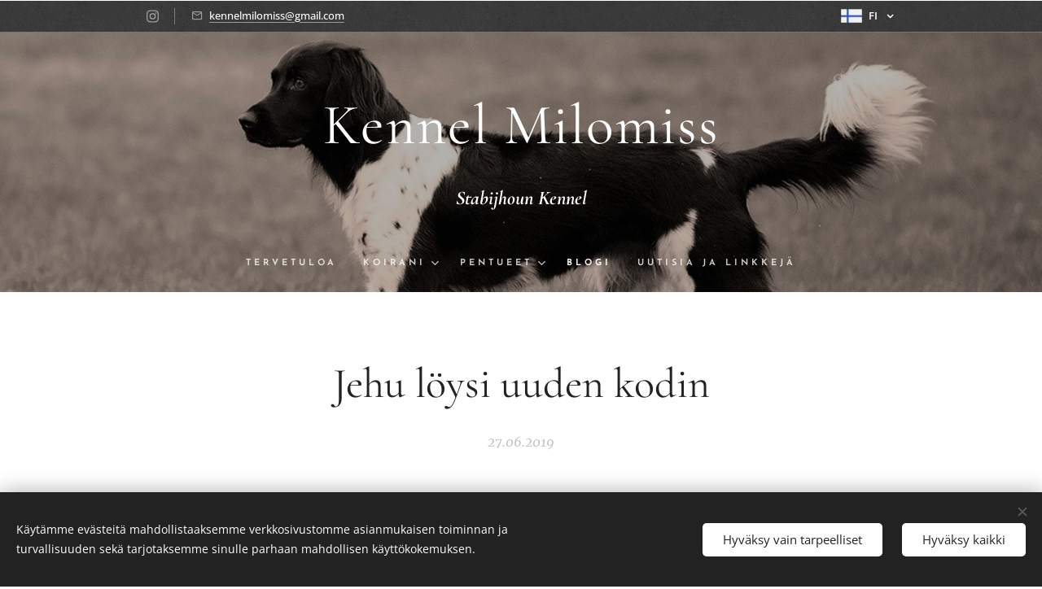

--- FILE ---
content_type: text/html; charset=UTF-8
request_url: https://www.milomiss.fi/l/jehu-etsii-uutta-kotia/
body_size: 23656
content:
<!DOCTYPE html>
<html class="no-js" prefix="og: https://ogp.me/ns#" lang="fi">
<head><link rel="preconnect" href="https://duyn491kcolsw.cloudfront.net" crossorigin><link rel="preconnect" href="https://fonts.gstatic.com" crossorigin><meta charset="utf-8"><link rel="shortcut icon" href="https://duyn491kcolsw.cloudfront.net/files/26/26k/26kdhi.ico?ph=48bc08e09b"><link rel="apple-touch-icon" href="https://duyn491kcolsw.cloudfront.net/files/26/26k/26kdhi.ico?ph=48bc08e09b"><link rel="icon" href="https://duyn491kcolsw.cloudfront.net/files/26/26k/26kdhi.ico?ph=48bc08e09b">
    <meta http-equiv="X-UA-Compatible" content="IE=edge">
    <title>Jehu löysi uuden kodin :: milomiss</title>
    <meta name="viewport" content="width=device-width,initial-scale=1">
    <meta name="msapplication-tap-highlight" content="no">
    
    <link href="https://duyn491kcolsw.cloudfront.net/files/0r/0rk/0rklmm.css?ph=48bc08e09b" media="print" rel="stylesheet">
    <link href="https://duyn491kcolsw.cloudfront.net/files/2e/2e5/2e5qgh.css?ph=48bc08e09b" media="screen and (min-width:100000em)" rel="stylesheet" data-type="cq" disabled>
    <link rel="stylesheet" href="https://duyn491kcolsw.cloudfront.net/files/41/41k/41kc5i.css?ph=48bc08e09b"><link rel="stylesheet" href="https://duyn491kcolsw.cloudfront.net/files/3b/3b2/3b2e8e.css?ph=48bc08e09b" media="screen and (min-width:37.5em)"><link rel="stylesheet" href="https://duyn491kcolsw.cloudfront.net/files/2m/2m4/2m4vjv.css?ph=48bc08e09b" data-wnd_color_scheme_file=""><link rel="stylesheet" href="https://duyn491kcolsw.cloudfront.net/files/23/23c/23cqa3.css?ph=48bc08e09b" data-wnd_color_scheme_desktop_file="" media="screen and (min-width:37.5em)" disabled=""><link rel="stylesheet" href="https://duyn491kcolsw.cloudfront.net/files/2t/2tv/2tv2zi.css?ph=48bc08e09b" data-wnd_additive_color_file=""><link rel="stylesheet" href="https://duyn491kcolsw.cloudfront.net/files/14/14l/14lhhy.css?ph=48bc08e09b" data-wnd_typography_file=""><link rel="stylesheet" href="https://duyn491kcolsw.cloudfront.net/files/40/40p/40pnn3.css?ph=48bc08e09b" data-wnd_typography_desktop_file="" media="screen and (min-width:37.5em)" disabled=""><script>(()=>{let e=!1;const t=()=>{if(!e&&window.innerWidth>=600){for(let e=0,t=document.querySelectorAll('head > link[href*="css"][media="screen and (min-width:37.5em)"]');e<t.length;e++)t[e].removeAttribute("disabled");e=!0}};t(),window.addEventListener("resize",t),"container"in document.documentElement.style||fetch(document.querySelector('head > link[data-type="cq"]').getAttribute("href")).then((e=>{e.text().then((e=>{const t=document.createElement("style");document.head.appendChild(t),t.appendChild(document.createTextNode(e)),import("https://duyn491kcolsw.cloudfront.net/client/js.polyfill/container-query-polyfill.modern.js").then((()=>{let e=setInterval((function(){document.body&&(document.body.classList.add("cq-polyfill-loaded"),clearInterval(e))}),100)}))}))}))})()</script>
<link rel="preload stylesheet" href="https://duyn491kcolsw.cloudfront.net/files/2m/2m8/2m8msc.css?ph=48bc08e09b" as="style"><meta name="description" content="Jehu (Milomiss Action Hero Morpheus) on Magin pentueesta reilun 2 vuoden ikäinen uros. Jehu etsii uutta kotia johtuen perheessä pahentuneesta allergiasta. Jehulle on tehty viralliset terveystutkimukset, joista selvisi, ettei lonkat tai kyynärät ole täyttä priimaa, mutta loistavaksi seurakoiraksi ja ennen kaikkea perheenjäseneksi Jehu sopii paremmin..."><meta name="keywords" content=""><meta name="generator" content="Webnode 2"><meta name="apple-mobile-web-app-capable" content="no"><meta name="apple-mobile-web-app-status-bar-style" content="black"><meta name="format-detection" content="telephone=no">



<meta property="og:url" content="https://milomiss.fi/l/jehu-etsii-uutta-kotia/"><meta property="og:title" content="Jehu löysi uuden kodin :: milomiss"><meta property="og:type" content="article"><meta property="og:description" content="Jehu (Milomiss Action Hero Morpheus) on Magin pentueesta reilun 2 vuoden ikäinen uros. Jehu etsii uutta kotia johtuen perheessä pahentuneesta allergiasta. Jehulle on tehty viralliset terveystutkimukset, joista selvisi, ettei lonkat tai kyynärät ole täyttä priimaa, mutta loistavaksi seurakoiraksi ja ennen kaikkea perheenjäseneksi Jehu sopii paremmin..."><meta property="og:site_name" content="milomiss"><meta property="og:image" content="https://48bc08e09b.clvaw-cdnwnd.com/874a608a53f6ccc2545e8cb70d32af7e/200000309-44b3f45ad4/700/20190621_185838.jpg?ph=48bc08e09b"><meta property="og:article:published_time" content="2019-06-27T00:00:00+0200"><meta property="fb:app_id" content="225951590755638"><meta name="robots" content="index,follow"><link rel="canonical" href="https://www.milomiss.fi/l/jehu-etsii-uutta-kotia/"><script>window.checkAndChangeSvgColor=function(c){try{var a=document.getElementById(c);if(a){c=[["border","borderColor"],["outline","outlineColor"],["color","color"]];for(var h,b,d,f=[],e=0,m=c.length;e<m;e++)if(h=window.getComputedStyle(a)[c[e][1]].replace(/\s/g,"").match(/^rgb[a]?\(([0-9]{1,3}),([0-9]{1,3}),([0-9]{1,3})/i)){b="";for(var g=1;3>=g;g++)b+=("0"+parseInt(h[g],10).toString(16)).slice(-2);"0"===b.charAt(0)&&(d=parseInt(b.substr(0,2),16),d=Math.max(16,d),b=d.toString(16)+b.slice(-4));f.push(c[e][0]+"="+b)}if(f.length){var k=a.getAttribute("data-src"),l=k+(0>k.indexOf("?")?"?":"&")+f.join("&");a.src!=l&&(a.src=l,a.outerHTML=a.outerHTML)}}}catch(n){}};</script><script src="https://www.googletagmanager.com/gtag/js?id=UA-122402499-1" async></script><script>
						window.dataLayer = window.dataLayer || [];
						function gtag(){
						
						dataLayer.push(arguments);}
						gtag('js', new Date());
						</script><script>gtag('consent', 'default', {'ad_storage': 'denied', 'analytics_storage': 'denied', 'ad_user_data': 'denied', 'ad_personalization': 'denied' });</script><script>gtag('config', 'UA-122402499-1');</script></head>
<body class="l wt-blogpost ac-s ac-i ac-n l-default l-d-none b-btn-sq b-btn-s-l b-btn-dn b-btn-bw-1 img-d-n img-t-u img-h-n line-solid b-e-ds lbox-d c-s-n  hb-on  wnd-fe wnd-multilang"><noscript>
				<iframe
				 src="https://www.googletagmanager.com/ns.html?id=GTM-542MMSL"
				 height="0"
				 width="0"
				 style="display:none;visibility:hidden"
				 >
				 </iframe>
			</noscript>

<div class="wnd-page l-page cs-gray-3 ac-lblue t-t-fs-s t-t-fw-m t-t-sp-n t-t-d-n t-s-fs-s t-s-fw-m t-s-sp-n t-s-d-n t-p-fs-s t-p-fw-l t-p-sp-n t-h-fs-s t-h-fw-m t-h-sp-n t-bq-fs-s t-bq-fw-m t-bq-sp-n t-bq-d-l t-btn-fw-s t-nav-fw-s t-pd-fw-s t-nav-tt-u">
    <div class="l-w t cf t-10">
        <div class="l-bg cf">
            <div class="s-bg-l">
                
                
            </div>
        </div>
        <header class="l-h cf">
            <div class="sw cf">
	<div class="sw-c cf"><section class="s s-hb cf sc-m wnd-background-pattern  wnd-w-narrow wnd-hbl-on wnd-hbs-on wnd-hbi-on">
	<div class="s-w cf">
		<div class="s-o cf">
			<div class="s-bg cf">
                <div class="s-bg-l wnd-background-pattern  bgpos-center-center bgatt-scroll" style="background-image:url('https://duyn491kcolsw.cloudfront.net/files/16/166/166hll.png?ph=48bc08e09b')">
                    
                    
                </div>
			</div>
			<div class="s-c">
                <div class="s-hb-c cf">
                    <div class="hb-si">
                        <div class="si">
    <div class="si-c"><a href="https://www.instagram.com/milomiss/" target="_blank" rel="noreferrer" title="Instagram"><svg viewBox="0 0 24 24" xmlns="https://www.w3.org/2000/svg" height="18px" width="18px"><path d="M12 0C8.74 0 8.333.015 7.053.072 5.775.132 4.905.333 4.14.63c-.789.306-1.459.717-2.126 1.384S.935 3.35.63 4.14C.333 4.905.131 5.775.072 7.053.012 8.333 0 8.74 0 12s.015 3.667.072 4.947c.06 1.277.261 2.148.558 2.913a5.885 5.885 0 001.384 2.126A5.868 5.868 0 004.14 23.37c.766.296 1.636.499 2.913.558C8.333 23.988 8.74 24 12 24s3.667-.015 4.947-.072c1.277-.06 2.148-.262 2.913-.558a5.898 5.898 0 002.126-1.384 5.86 5.86 0 001.384-2.126c.296-.765.499-1.636.558-2.913.06-1.28.072-1.687.072-4.947s-.015-3.667-.072-4.947c-.06-1.277-.262-2.149-.558-2.913a5.89 5.89 0 00-1.384-2.126A5.847 5.847 0 0019.86.63c-.765-.297-1.636-.499-2.913-.558C15.667.012 15.26 0 12 0zm0 2.16c3.203 0 3.585.016 4.85.071 1.17.055 1.805.249 2.227.415.562.217.96.477 1.382.896.419.42.679.819.896 1.381.164.422.36 1.057.413 2.227.057 1.266.07 1.646.07 4.85s-.015 3.585-.074 4.85c-.061 1.17-.256 1.805-.421 2.227a3.81 3.81 0 01-.899 1.382 3.744 3.744 0 01-1.38.896c-.42.164-1.065.36-2.235.413-1.274.057-1.649.07-4.859.07-3.211 0-3.586-.015-4.859-.074-1.171-.061-1.816-.256-2.236-.421a3.716 3.716 0 01-1.379-.899 3.644 3.644 0 01-.9-1.38c-.165-.42-.359-1.065-.42-2.235-.045-1.26-.061-1.649-.061-4.844 0-3.196.016-3.586.061-4.861.061-1.17.255-1.814.42-2.234.21-.57.479-.96.9-1.381.419-.419.81-.689 1.379-.898.42-.166 1.051-.361 2.221-.421 1.275-.045 1.65-.06 4.859-.06l.045.03zm0 3.678a6.162 6.162 0 100 12.324 6.162 6.162 0 100-12.324zM12 16c-2.21 0-4-1.79-4-4s1.79-4 4-4 4 1.79 4 4-1.79 4-4 4zm7.846-10.405a1.441 1.441 0 01-2.88 0 1.44 1.44 0 012.88 0z" fill="#bebebe"></path></svg></a></div>
</div>
                    </div>
                    <div class="hb-ci">
                        <div class="ci">
    <div class="ci-c" data-placeholder="Yhteystiedot"><div class="ci-mail"><span><a href="mailto:kennelmilomiss@gmail.com">kennelmilomiss@gmail.com</a></span></div></div>
</div>
                    </div>
                    <div class="hb-ccy">
                        
                    </div>
                    <div class="hb-lang">
                        <div class="hbl">
    <div class="hbl-c">
        <span class="hbl-a">
            <span class="hbl-a-t">
                <span class="lang-fi">fi</span>
            </span>
        </span>
        <div class="hbl-i lang-items">
            <ul class="hbl-i-l">
                <li selected>
                    <span class="lang-fi">fi</span>
                </li><li>
                    <a href="/en/"><span class="lang-en">en</span></a>
                </li>
            </ul>
        </div>
    </div>
</div>
                    </div>
                </div>
			</div>
		</div>
	</div>
</section><section data-space="true" class="s s-hn s-hn-centered wnd-mt-classic logo-center logo-center sc-m wnd-background-image  wnd-w-narrow  menu-default">
	<div class="s-w">
		<div class="s-o">

			<div class="s-bg">
                <div class="s-bg-l wnd-background-image fx-none bgpos-top-center bgatt-scroll overlay-black-light">
                    <picture><source type="image/webp" srcset="https://48bc08e09b.clvaw-cdnwnd.com/874a608a53f6ccc2545e8cb70d32af7e/200001933-735bf735c4/700/image-crop-200000006-344.webp?ph=48bc08e09b 700w, https://48bc08e09b.clvaw-cdnwnd.com/874a608a53f6ccc2545e8cb70d32af7e/200001933-735bf735c4/image-crop-200000006-344.webp?ph=48bc08e09b 1191w, https://48bc08e09b.clvaw-cdnwnd.com/874a608a53f6ccc2545e8cb70d32af7e/200001933-735bf735c4/image-crop-200000006-344.webp?ph=48bc08e09b 2x" sizes="100vw" ><img src="https://48bc08e09b.clvaw-cdnwnd.com/874a608a53f6ccc2545e8cb70d32af7e/200000306-600a66103a/image-crop-200000006-344.jpeg?ph=48bc08e09b" width="1191" height="459" alt="" ></picture>
                    
                </div>
			</div>
			<div class="h-w">

				<div class="n-l">
					<div class="n-l-i slogan-container">
						<div class="s-c">
							<div class="b b-l logo logo-default logo-nb cormorant wnd-logo-with-text logo-70 b-ls-l">
	<div class="b-l-c logo-content">
		<a class="b-l-link logo-link" href="/home/">

			

			

			<div class="b-l-br logo-br"></div>

			<div class="b-l-text logo-text-wrapper">
				<div class="b-l-text-w logo-text">
					<span class="b-l-text-c logo-text-cell">Kennel Milomiss</span>
				</div>
			</div>

		</a>
	</div>
</div>

							<div class="logo-slogan claim"><span class="sit b claim-default claim-nb cormorant slogan-24">
	<span class="sit-w"><span class="sit-c"><em><strong>Stabijhoun Kennel</strong></em></span></span>
</span>
							</div>
						</div>

						<div class="n-l-w h-f wnd-fixed cf">
							<div class="s-c">
								<div class="n-l-w-i menu-nav">

									<div id="menu-slider">
										<div id="menu-block">
											<nav id="menu"><div class="menu-font menu-wrapper">
	<a href="#" class="menu-close" rel="nofollow" title="Close Menu"></a>
	<ul role="menubar" aria-label="Valikko" class="level-1">
		<li role="none" class="wnd-homepage">
			<a class="menu-item" role="menuitem" href="/home/"><span class="menu-item-text">Tervetuloa</span></a>
			
		</li><li role="none" class="wnd-with-submenu">
			<a class="menu-item" role="menuitem" href="/koirani/"><span class="menu-item-text">Koirani</span></a>
			<ul role="menubar" aria-label="Valikko" class="level-2">
		<li role="none">
			<a class="menu-item" role="menuitem" href="/magi-milomiss-halloween-magic/"><span class="menu-item-text">Magi – Milomiss Halloween Magic</span></a>
			
		</li><li role="none">
			<a class="menu-item" role="menuitem" href="/friesviks-zia-af-zietzke-of-yoep-zia/"><span class="menu-item-text">Zia - Friesvik&#039;s Zia af Zietzke of Yoep</span></a>
			
		</li><li role="none">
			<a class="menu-item" role="menuitem" href="/prada-milomiss-such-a-drama-lady-prada/"><span class="menu-item-text">Prada - Milomiss Such A Drama Lady Prada</span></a>
			
		</li><li role="none" class="wnd-with-submenu">
			<a class="menu-item" role="menuitem" href="/yhteisomistuksessa/"><span class="menu-item-text">Sijoitus / yhteisomistus</span></a>
			<ul role="menubar" aria-label="Valikko" class="level-3">
		<li role="none">
			<a class="menu-item" role="menuitem" href="/danti-oenze-bessele-fan-de-moaie-hovingen/"><span class="menu-item-text">Danti - Oenze Bessele fan de Moaie Hôvingen</span></a>
			
		</li><li role="none">
			<a class="menu-item" role="menuitem" href="/hazebad-lady-madonna/"><span class="menu-item-text">Velmu - Hazebad Lady Madonna</span></a>
			
		</li><li role="none">
			<a class="menu-item" role="menuitem" href="/milomiss-xmas-secret/"><span class="menu-item-text">Lumo - Milomiss Xmas Secret</span></a>
			
		</li><li role="none">
			<a class="menu-item" role="menuitem" href="/lola-ohped-dal-you-are-my-precious-edea/"><span class="menu-item-text">Lola - Ohped Dal You Are My Precious Edea</span></a>
			
		</li><li role="none">
			<a class="menu-item" role="menuitem" href="/nuka-ohped-dal-you-are-my-junior-mr-brown/"><span class="menu-item-text">Nuka - Ohped Dal You Are My Junior Mr Brown</span></a>
			
		</li><li role="none">
			<a class="menu-item" role="menuitem" href="/pongo-malenthas-dr-strange/"><span class="menu-item-text">Pongo - Malenthas Dr. Strange</span></a>
			
		</li><li role="none">
			<a class="menu-item" role="menuitem" href="/havu-milomiss-chanel-coco-mademoiselle/"><span class="menu-item-text">Havu - Milomiss Chanel Coco Mademoiselle</span></a>
			
		</li><li role="none">
			<a class="menu-item" role="menuitem" href="/hali-milomiss-chanel-no-five/"><span class="menu-item-text">Hali - Milomiss Chanel No Five</span></a>
			
		</li><li role="none">
			<a class="menu-item" role="menuitem" href="/riesa-sandhill-chili%e2%80%99s-polite-pau/"><span class="menu-item-text">Riesa - Sandhill Chili’s Polite Pau</span></a>
			
		</li><li role="none">
			<a class="menu-item" role="menuitem" href="/iris-ohped-dal-okyrikas-iris-the-superstara/"><span class="menu-item-text">Iris - Ohped Dal Ökyrikas Iris The Superstara</span></a>
			
		</li><li role="none">
			<a class="menu-item" role="menuitem" href="/roi-milomiss-such-s-drama-king-roi/"><span class="menu-item-text">Roi - Milomiss Such A Drama King Roi</span></a>
			
		</li>
	</ul>
		</li><li role="none" class="wnd-with-submenu">
			<a class="menu-item" role="menuitem" href="/sijoituksessa-olleet/"><span class="menu-item-text">Sijoituksessa olleet</span></a>
			<ul role="menubar" aria-label="Valikko" class="level-3">
		<li role="none">
			<a class="menu-item" role="menuitem" href="/milo-milomiss-adventurous-marco-polo/"><span class="menu-item-text">Milo - Milomiss Adventurous Marco Polo</span></a>
			
		</li><li role="none">
			<a class="menu-item" role="menuitem" href="/odin-ohped-dal-okyrikas-aurinkokuningas-xiv/"><span class="menu-item-text">Odin - Ohped Dal Ökyrikas Aurinkokuningas XIV</span></a>
			
		</li><li role="none">
			<a class="menu-item" role="menuitem" href="/nemo-hazebad-miracles-black-puma/"><span class="menu-item-text">Nemo - Hazebad Miracle&#039;s Black Puma</span></a>
			
		</li><li role="none">
			<a class="menu-item" role="menuitem" href="/zoco-friesviks-zeije-af-zelda-of-lui/"><span class="menu-item-text">Zoco - Friesvik&#039;s Zeije af Zelda of Lui</span></a>
			
		</li><li role="none">
			<a class="menu-item" role="menuitem" href="/loura-lykke-li-fan-de-moaie-hovingen/"><span class="menu-item-text">Indy - Loura Lykke Li fan de Moaie Hôvingen</span></a>
			
		</li><li role="none">
			<a class="menu-item" role="menuitem" href="/nanja-hazebad-leias-amidala-padme/"><span class="menu-item-text">Nanja - Hazebad Leia&#039;s Amidala Padme</span></a>
			
		</li><li role="none">
			<a class="menu-item" role="menuitem" href="/leia-hazebad-whets-sadie-of-sweet-love/"><span class="menu-item-text">Leia - Hazebad Whet&#039;s Sadie of Sweet Love</span></a>
			
		</li><li role="none">
			<a class="menu-item" role="menuitem" href="/hippu-friesviks-zora-af-zelda-of-lui/"><span class="menu-item-text">Hippu -Friesvik&#039;s Zora af Zelda of Lui</span></a>
			
		</li><li role="none">
			<a class="menu-item" role="menuitem" href="/sag-milomiss-adventurous-coco-chanel/"><span class="menu-item-text">Saga - Milomiss Adventurous Coco Chanel</span></a>
			
		</li><li role="none">
			<a class="menu-item" role="menuitem" href="/jedi-mi-biras-atlas/"><span class="menu-item-text">Jedi – Mi Biras Atlas</span></a>
			
		</li><li role="none">
			<a class="menu-item" role="menuitem" href="/taika-hazebad-miracle-graces-surprise/"><span class="menu-item-text">Taika- Hazebad Miracle Grace&#039;s Surprise</span></a>
			
		</li><li role="none">
			<a class="menu-item" role="menuitem" href="/martta-milomiss-action-hero-xena/"><span class="menu-item-text">Martta – Milomiss Action Hero Xena</span></a>
			
		</li>
	</ul>
		</li><li role="none" class="wnd-with-submenu">
			<a class="menu-item" role="menuitem" href="/in-memoriam/"><span class="menu-item-text">In Memoriam</span></a>
			<ul role="menubar" aria-label="Valikko" class="level-3">
		<li role="none">
			<a class="menu-item" role="menuitem" href="/hazebad-lollypop-beau-siru/"><span class="menu-item-text">Siru - Hazebad Lollypop Beau</span></a>
			
		</li><li role="none">
			<a class="menu-item" role="menuitem" href="/nyyti-milomiss-love-me-tender-grace/"><span class="menu-item-text">Nyyti – Milomiss Love Me Tender Grace</span></a>
			
		</li><li role="none">
			<a class="menu-item" role="menuitem" href="/kuura-milomiss-runaway-snow-white/"><span class="menu-item-text">Kuura - Milomiss Runaway Snow white</span></a>
			
		</li><li role="none">
			<a class="menu-item" role="menuitem" href="/nana-dimka-fenske-fan-de-moaie-hovingen/"><span class="menu-item-text">Nana – Dimka Fenske Fan De Moaie Hôvingen</span></a>
			
		</li><li role="none">
			<a class="menu-item" role="menuitem" href="/aura-pike-poai-pyke-fan-de-moaie-hovingen/"><span class="menu-item-text">Aura - Pike Poai Pyke fan de Moaie Hôvingen</span></a>
			
		</li>
	</ul>
		</li>
	</ul>
		</li><li role="none" class="wnd-with-submenu">
			<a class="menu-item" role="menuitem" href="/pentueet/"><span class="menu-item-text">Pentueet</span></a>
			<ul role="menubar" aria-label="Valikko" class="level-2">
		<li role="none">
			<a class="menu-item" role="menuitem" href="/suunnitelmissa/"><span class="menu-item-text">Suunnitelmissa</span></a>
			
		</li>
	</ul>
		</li><li role="none" class="wnd-active-path">
			<a class="menu-item" role="menuitem" href="/blogi/"><span class="menu-item-text">Blogi</span></a>
			
		</li><li role="none">
			<a class="menu-item" role="menuitem" href="/uutisiajalinkkeja/"><span class="menu-item-text">Uutisia ja linkkejä</span></a>
			
		</li>
	</ul>
	<span class="more-text">Lisää</span>
</div></nav>
										</div>
									</div>

									<div class="cart-and-mobile">
                                        
										

										<div id="menu-mobile">
											<a href="#" id="menu-submit"><span></span>Valikko</a>
										</div>
									</div>

								</div>
							</div>
						</div>

					</div>
				</div>
			</div>
		</div>
	</div>
</section></div>
</div>
        </header>
        <main class="l-m cf">
            <div class="sw cf">
	<div class="sw-c cf"><section data-space="true" class="s s-hm s-hm-bdh s-bdh cf sc-w   wnd-w-narrow wnd-s-normal wnd-h-auto wnd-nh-m wnd-p-cc hn-centered">
    <div class="s-w cf">
	    <div class="s-o cf">
	        <div class="s-bg cf">
                <div class="s-bg-l">
                    
                    
                </div>
	        </div>
	        <div class="h-c s-c cf">
		        <div class="s-bdh-c b b-s-l b-s-r b-cs cf">
			        <div class="s-bdh-w">
			            <h1 class="s-bdh-t"><div class="ld">
	<span class="ld-c">Jehu löysi uuden kodin</span>
</div></h1>
			            <span class="s-bdh-d"><div class="ld">
	<span class="ld-c">27.06.2019</span>
</div></span>
			        </div>
		        </div>
	        </div>
	    </div>
    </div>
</section><section class="s s-basic cf sc-w   wnd-w-narrow wnd-s-normal wnd-h-auto" data-wnd_brightness="0" data-wnd_last_section>
	<div class="s-w cf">
		<div class="s-o s-fs cf">
			<div class="s-bg cf">
				<div class="s-bg-l">
                    
					
				</div>
			</div>
			<div class="s-c s-fs cf">
				<div class="ez cf wnd-no-cols">
	<div class="ez-c"><div class="b b-text cf">
	<div class="b-c b-text-c b-s b-s-t60 b-s-b60 b-cs cf"><div>Kiitos kaikille kiinnostuneille.</div><div><p><br></p></div><div><p>Jehu (Milomiss Action Hero Morpheus) on Magin pentueesta reilun 2 vuoden ikäinen uros. Jehu etsii uutta kotia johtuen perheessä pahentuneesta allergiasta. Jehulle on tehty viralliset terveystutkimukset, joista selvisi, ettei lonkat tai kyynärät ole täyttä priimaa, mutta loistavaksi seurakoiraksi ja ennen kaikkea perheenjäseneksi Jehu sopii paremmin kuin hyvin. Jehu <a href="https://jalostus.kennelliitto.fi/frmKoira.aspx?RekNo=FI15197%2F17&amp;R=222" target="_blank">koiranetissä </a></p></div><div><p><br></p></div></div>
</div><div class="gal-app b-gal b b-s" id="wnd_PhotoGalleryBlock_45601" data-content="{&quot;variant&quot;:&quot;slideshow&quot;,&quot;gridCount&quot;:3,&quot;id&quot;:&quot;wnd_PhotoGalleryBlock_45601&quot;,&quot;items&quot;:[{&quot;id&quot;:200000309,&quot;title&quot;:&quot;&quot;,&quot;orientation&quot;:&quot;portrait&quot;,&quot;aspectRatio&quot;:&quot;583:900&quot;,&quot;size&quot;:{&quot;width&quot;:583,&quot;height&quot;:900},&quot;img&quot;:{&quot;mimeType&quot;:&quot;image/jpeg&quot;,&quot;src&quot;:&quot;https://48bc08e09b.clvaw-cdnwnd.com/874a608a53f6ccc2545e8cb70d32af7e/200000309-44b3f45ad4/20190621_185838.jpg?ph=48bc08e09b&quot;},&quot;sources&quot;:[{&quot;mimeType&quot;:&quot;image/jpeg&quot;,&quot;sizes&quot;:[{&quot;width&quot;:292,&quot;height&quot;:450,&quot;src&quot;:&quot;https://48bc08e09b.clvaw-cdnwnd.com/874a608a53f6ccc2545e8cb70d32af7e/200000309-44b3f45ad4/450/20190621_185838.jpg?ph=48bc08e09b&quot;},{&quot;width&quot;:453,&quot;height&quot;:700,&quot;src&quot;:&quot;https://48bc08e09b.clvaw-cdnwnd.com/874a608a53f6ccc2545e8cb70d32af7e/200000309-44b3f45ad4/700/20190621_185838.jpg?ph=48bc08e09b&quot;},{&quot;width&quot;:583,&quot;height&quot;:900,&quot;src&quot;:&quot;https://48bc08e09b.clvaw-cdnwnd.com/874a608a53f6ccc2545e8cb70d32af7e/200000309-44b3f45ad4/20190621_185838.jpg?ph=48bc08e09b&quot;}]},{&quot;mimeType&quot;:&quot;image/webp&quot;,&quot;sizes&quot;:[{&quot;width&quot;:292,&quot;height&quot;:450,&quot;src&quot;:&quot;https://48bc08e09b.clvaw-cdnwnd.com/874a608a53f6ccc2545e8cb70d32af7e/200001710-09da109da4/450/20190621_185838.webp?ph=48bc08e09b&quot;},{&quot;width&quot;:453,&quot;height&quot;:700,&quot;src&quot;:&quot;https://48bc08e09b.clvaw-cdnwnd.com/874a608a53f6ccc2545e8cb70d32af7e/200001710-09da109da4/700/20190621_185838.webp?ph=48bc08e09b&quot;},{&quot;width&quot;:583,&quot;height&quot;:900,&quot;src&quot;:&quot;https://48bc08e09b.clvaw-cdnwnd.com/874a608a53f6ccc2545e8cb70d32af7e/200001710-09da109da4/20190621_185838.webp?ph=48bc08e09b&quot;}]}]},{&quot;id&quot;:200000307,&quot;title&quot;:&quot;&quot;,&quot;orientation&quot;:&quot;portrait&quot;,&quot;aspectRatio&quot;:&quot;253:450&quot;,&quot;size&quot;:{&quot;width&quot;:506,&quot;height&quot;:900},&quot;img&quot;:{&quot;mimeType&quot;:&quot;image/jpeg&quot;,&quot;src&quot;:&quot;https://48bc08e09b.clvaw-cdnwnd.com/874a608a53f6ccc2545e8cb70d32af7e/200000307-a07e6a178d/20190619_132510.jpg?ph=48bc08e09b&quot;},&quot;sources&quot;:[{&quot;mimeType&quot;:&quot;image/jpeg&quot;,&quot;sizes&quot;:[{&quot;width&quot;:253,&quot;height&quot;:450,&quot;src&quot;:&quot;https://48bc08e09b.clvaw-cdnwnd.com/874a608a53f6ccc2545e8cb70d32af7e/200000307-a07e6a178d/450/20190619_132510.jpg?ph=48bc08e09b&quot;},{&quot;width&quot;:394,&quot;height&quot;:700,&quot;src&quot;:&quot;https://48bc08e09b.clvaw-cdnwnd.com/874a608a53f6ccc2545e8cb70d32af7e/200000307-a07e6a178d/700/20190619_132510.jpg?ph=48bc08e09b&quot;},{&quot;width&quot;:506,&quot;height&quot;:900,&quot;src&quot;:&quot;https://48bc08e09b.clvaw-cdnwnd.com/874a608a53f6ccc2545e8cb70d32af7e/200000307-a07e6a178d/20190619_132510.jpg?ph=48bc08e09b&quot;}]},{&quot;mimeType&quot;:&quot;image/webp&quot;,&quot;sizes&quot;:[{&quot;width&quot;:253,&quot;height&quot;:450,&quot;src&quot;:&quot;https://48bc08e09b.clvaw-cdnwnd.com/874a608a53f6ccc2545e8cb70d32af7e/200001711-eb43ceb43e/450/20190619_132510.webp?ph=48bc08e09b&quot;},{&quot;width&quot;:394,&quot;height&quot;:700,&quot;src&quot;:&quot;https://48bc08e09b.clvaw-cdnwnd.com/874a608a53f6ccc2545e8cb70d32af7e/200001711-eb43ceb43e/700/20190619_132510.webp?ph=48bc08e09b&quot;},{&quot;width&quot;:506,&quot;height&quot;:900,&quot;src&quot;:&quot;https://48bc08e09b.clvaw-cdnwnd.com/874a608a53f6ccc2545e8cb70d32af7e/200001711-eb43ceb43e/20190619_132510.webp?ph=48bc08e09b&quot;}]}]},{&quot;id&quot;:200000308,&quot;title&quot;:&quot;&quot;,&quot;orientation&quot;:&quot;landscape&quot;,&quot;aspectRatio&quot;:&quot;30:19&quot;,&quot;size&quot;:{&quot;width&quot;:900,&quot;height&quot;:570},&quot;img&quot;:{&quot;mimeType&quot;:&quot;image/jpeg&quot;,&quot;src&quot;:&quot;https://48bc08e09b.clvaw-cdnwnd.com/874a608a53f6ccc2545e8cb70d32af7e/200000308-6ac896bc31/20190621_185741.jpg?ph=48bc08e09b&quot;},&quot;sources&quot;:[{&quot;mimeType&quot;:&quot;image/jpeg&quot;,&quot;sizes&quot;:[{&quot;width&quot;:450,&quot;height&quot;:285,&quot;src&quot;:&quot;https://48bc08e09b.clvaw-cdnwnd.com/874a608a53f6ccc2545e8cb70d32af7e/200000308-6ac896bc31/450/20190621_185741.jpg?ph=48bc08e09b&quot;},{&quot;width&quot;:700,&quot;height&quot;:443,&quot;src&quot;:&quot;https://48bc08e09b.clvaw-cdnwnd.com/874a608a53f6ccc2545e8cb70d32af7e/200000308-6ac896bc31/700/20190621_185741.jpg?ph=48bc08e09b&quot;},{&quot;width&quot;:900,&quot;height&quot;:570,&quot;src&quot;:&quot;https://48bc08e09b.clvaw-cdnwnd.com/874a608a53f6ccc2545e8cb70d32af7e/200000308-6ac896bc31/20190621_185741.jpg?ph=48bc08e09b&quot;}]},{&quot;mimeType&quot;:&quot;image/webp&quot;,&quot;sizes&quot;:[{&quot;width&quot;:450,&quot;height&quot;:285,&quot;src&quot;:&quot;https://48bc08e09b.clvaw-cdnwnd.com/874a608a53f6ccc2545e8cb70d32af7e/200001712-338663386a/450/20190621_185741.webp?ph=48bc08e09b&quot;},{&quot;width&quot;:700,&quot;height&quot;:443,&quot;src&quot;:&quot;https://48bc08e09b.clvaw-cdnwnd.com/874a608a53f6ccc2545e8cb70d32af7e/200001712-338663386a/700/20190621_185741.webp?ph=48bc08e09b&quot;},{&quot;width&quot;:900,&quot;height&quot;:570,&quot;src&quot;:&quot;https://48bc08e09b.clvaw-cdnwnd.com/874a608a53f6ccc2545e8cb70d32af7e/200001712-338663386a/20190621_185741.webp?ph=48bc08e09b&quot;}]}]},{&quot;id&quot;:200000311,&quot;title&quot;:&quot;&quot;,&quot;orientation&quot;:&quot;landscape&quot;,&quot;aspectRatio&quot;:&quot;180:101&quot;,&quot;size&quot;:{&quot;width&quot;:900,&quot;height&quot;:505},&quot;img&quot;:{&quot;mimeType&quot;:&quot;image/jpeg&quot;,&quot;src&quot;:&quot;https://48bc08e09b.clvaw-cdnwnd.com/874a608a53f6ccc2545e8cb70d32af7e/200000311-41c3842c0e/IMG-20170923-WA0003.jpg?ph=48bc08e09b&quot;},&quot;sources&quot;:[{&quot;mimeType&quot;:&quot;image/jpeg&quot;,&quot;sizes&quot;:[{&quot;width&quot;:450,&quot;height&quot;:253,&quot;src&quot;:&quot;https://48bc08e09b.clvaw-cdnwnd.com/874a608a53f6ccc2545e8cb70d32af7e/200000311-41c3842c0e/450/IMG-20170923-WA0003.jpg?ph=48bc08e09b&quot;},{&quot;width&quot;:700,&quot;height&quot;:393,&quot;src&quot;:&quot;https://48bc08e09b.clvaw-cdnwnd.com/874a608a53f6ccc2545e8cb70d32af7e/200000311-41c3842c0e/700/IMG-20170923-WA0003.jpg?ph=48bc08e09b&quot;},{&quot;width&quot;:900,&quot;height&quot;:505,&quot;src&quot;:&quot;https://48bc08e09b.clvaw-cdnwnd.com/874a608a53f6ccc2545e8cb70d32af7e/200000311-41c3842c0e/IMG-20170923-WA0003.jpg?ph=48bc08e09b&quot;}]},{&quot;mimeType&quot;:&quot;image/webp&quot;,&quot;sizes&quot;:[{&quot;width&quot;:450,&quot;height&quot;:253,&quot;src&quot;:&quot;https://48bc08e09b.clvaw-cdnwnd.com/874a608a53f6ccc2545e8cb70d32af7e/200001713-98e7998e7c/450/IMG-20170923-WA0003.webp?ph=48bc08e09b&quot;},{&quot;width&quot;:700,&quot;height&quot;:393,&quot;src&quot;:&quot;https://48bc08e09b.clvaw-cdnwnd.com/874a608a53f6ccc2545e8cb70d32af7e/200001713-98e7998e7c/700/IMG-20170923-WA0003.webp?ph=48bc08e09b&quot;},{&quot;width&quot;:900,&quot;height&quot;:505,&quot;src&quot;:&quot;https://48bc08e09b.clvaw-cdnwnd.com/874a608a53f6ccc2545e8cb70d32af7e/200001713-98e7998e7c/IMG-20170923-WA0003.webp?ph=48bc08e09b&quot;}]}]},{&quot;id&quot;:200000310,&quot;title&quot;:&quot;&quot;,&quot;orientation&quot;:&quot;portrait&quot;,&quot;aspectRatio&quot;:&quot;9:16&quot;,&quot;size&quot;:{&quot;width&quot;:900,&quot;height&quot;:1600},&quot;img&quot;:{&quot;mimeType&quot;:&quot;image/jpeg&quot;,&quot;src&quot;:&quot;https://48bc08e09b.clvaw-cdnwnd.com/874a608a53f6ccc2545e8cb70d32af7e/200000310-00564014f7/IMG-20190526-WA0002.jpg?ph=48bc08e09b&quot;},&quot;sources&quot;:[{&quot;mimeType&quot;:&quot;image/jpeg&quot;,&quot;sizes&quot;:[{&quot;width&quot;:253,&quot;height&quot;:450,&quot;src&quot;:&quot;https://48bc08e09b.clvaw-cdnwnd.com/874a608a53f6ccc2545e8cb70d32af7e/200000310-00564014f7/450/IMG-20190526-WA0002.jpg?ph=48bc08e09b&quot;},{&quot;width&quot;:394,&quot;height&quot;:700,&quot;src&quot;:&quot;https://48bc08e09b.clvaw-cdnwnd.com/874a608a53f6ccc2545e8cb70d32af7e/200000310-00564014f7/700/IMG-20190526-WA0002.jpg?ph=48bc08e09b&quot;},{&quot;width&quot;:900,&quot;height&quot;:1600,&quot;src&quot;:&quot;https://48bc08e09b.clvaw-cdnwnd.com/874a608a53f6ccc2545e8cb70d32af7e/200000310-00564014f7/IMG-20190526-WA0002.jpg?ph=48bc08e09b&quot;}]},{&quot;mimeType&quot;:&quot;image/webp&quot;,&quot;sizes&quot;:[{&quot;width&quot;:253,&quot;height&quot;:450,&quot;src&quot;:&quot;https://48bc08e09b.clvaw-cdnwnd.com/874a608a53f6ccc2545e8cb70d32af7e/200001715-b3f20b3f23/450/IMG-20190526-WA0002.webp?ph=48bc08e09b&quot;},{&quot;width&quot;:394,&quot;height&quot;:700,&quot;src&quot;:&quot;https://48bc08e09b.clvaw-cdnwnd.com/874a608a53f6ccc2545e8cb70d32af7e/200001715-b3f20b3f23/700/IMG-20190526-WA0002.webp?ph=48bc08e09b&quot;},{&quot;width&quot;:900,&quot;height&quot;:1600,&quot;src&quot;:&quot;https://48bc08e09b.clvaw-cdnwnd.com/874a608a53f6ccc2545e8cb70d32af7e/200001715-b3f20b3f23/IMG-20190526-WA0002.webp?ph=48bc08e09b&quot;}]}]}]}">
</div><div class="b b-text cf">
	<div class="b-c b-text-c b-s b-s-t60 b-s-b60 b-cs cf"><p>        <b>Luonnekuvaus:</b></p><p>Jehulla on todella suuri sydän ja se rakastaa olla menossa mukana. Energiaa tällä kaverilla riittää, joten pitkät lenkit ovat Jehun mieleen! Välillä on mukavaa käydä esimerkiksi metsässä, jossa saa juosta irti. Toki jos Jehu näkee jotain kiintoisaa, niin yleensä se sitä lähtee tutkimaan kielloista huolimatta. Muuten nätisti tulee luokse kutsuttaessa. Varsinkin jos kutsujalla on jotain herkkua mukana! <br></p><p>Jehua on muutamia kertoja käytetty myös lintumetsällä, kiinnostusta on ollut, mutta saalista ei olla vielä toistaiseksi saatu. Myös uiminen, leikkiminen ja koirapuistossa käynti on Jehun mieleen. Jehu tulee hyvin toimeen toisten koirien kanssa sekä on tottunut lapsiin. Kuitenkin pienten lasten kanssa saa olla tarkkana, koska Jehu ei aina huomaa kokoaan ja saattaa innostua hyppelemään. Myös vieraat Jehu ottaa riehakkaasti, mutta iloisesti vastaan. <br></p><p>Lempeästä luonteestaan huolimatta Jehu osaa välillä myös olla melkoinen "jääräpää", joten se vaatii kokeneen ja määrätietoisen kasvattajan isännäkseen/emännäkseen. Jehulla on hallussa sisäsiisteys, on tottunut matkustamaan autossa, tulee luokse kutsuttaessa ja tottelee peruskäskyjä. Jehu on innokas oppimaan uutta, joten uusia taitoja on sille miellyttävä kouluttaa. Paheita Jehulla on ruuan nappaaminen pöydältä ja yksin jäädessään hetken haukkuu. Kuitenkin nopeasti rauhoittuu ja alkaa levätä. <br></p><p>Jehu rakastaa rapsutuksia ja viihtyisi varmasti hellittelyn kohteena niin kauan kuin vain saa olla. Jehu tarvitseekin paljon rakkautta ja perheen kanssa olemista. Jehu on uskollinen seurakoira, joka on aina valmis miellyttämään omistajaansa!</p><p>Jos sinulle tuli sellainen olo, että haluaisit kuulla Jehusta lisää tai voisit mahdollisesti tarjota Jehulle loppuelämän kodin, olethan yhteydessä <a href="mailto:kennelmilomiss@gmail.com" target="_blank">kennelmilomiss@gmail.com</a> tai soita 050-5063741/Minna Milosavljevic.<br></p><p><br></p></div>
</div></div>
</div>
			</div>
		</div>
	</div>
</section></div>
</div>
<div class="s-bdf b-s b-s-t200 b-cs " data-wnd_social_buttons="true">
	<div class="s-bdf-share b-s-b200"><div id="fb-root"></div><script src="https://connect.facebook.net/fi_FI/sdk.js#xfbml=1&amp;version=v5.0&amp;appId=225951590755638&amp;autoLogAppEvents=1" async defer crossorigin="anonymous"></script><div style="margin-right: 20px" class="fb-share-button" data-href="https://www.milomiss.fi/l/jehu-etsii-uutta-kotia/" data-layout="button" data-size="large"><a class="fb-xfbml-parse-ignore" target="_blank" href="https://www.facebook.com/sharer/sharer.php?u=https%3A%2F%2Fwww.milomiss.fi%2Fl%2Fjehu-etsii-uutta-kotia%2F&amp;src=sdkpreparse">Share</a></div><a href="https://twitter.com/share" class="twitter-share-button" data-size="large">Tweet</a><script>window.twttr=function(t,e,r){var n,i=t.getElementsByTagName(e)[0],w=window.twttr||{};return t.getElementById(r)?w:((n=t.createElement(e)).id=r,n.src="https://platform.twitter.com/widgets.js",i.parentNode.insertBefore(n,i),w._e=[],w.ready=function(t){w._e.push(t)},w)}(document,"script","twitter-wjs");</script></div>
	<div class="s-bdf-comments"><div id="wnd-fb-comments" class="fb-comments" data-href="https://www.milomiss.fi/l/jehu-etsii-uutta-kotia/" data-numposts="5" data-colorscheme="light"></div></div>
	<div class="s-bdf-html"></div>
</div>

        </main>
        <footer class="l-f cf">
            <div class="sw cf">
	<div class="sw-c cf"><section data-wn-border-element="s-f-border" class="s s-f s-f-double s-f-simple sc-m wnd-background-image  wnd-w-narrow wnd-s-higher">
	<div class="s-w">
		<div class="s-o">
			<div class="s-bg">
                <div class="s-bg-l wnd-background-image fx-none bgpos-top-center bgatt-scroll overlay-black">
                    <picture><source type="image/webp" srcset="https://48bc08e09b.clvaw-cdnwnd.com/874a608a53f6ccc2545e8cb70d32af7e/200001919-677596775c/700/21985899_1628295533893674_805372255_o.webp?ph=48bc08e09b 700w, https://48bc08e09b.clvaw-cdnwnd.com/874a608a53f6ccc2545e8cb70d32af7e/200001919-677596775c/21985899_1628295533893674_805372255_o.webp?ph=48bc08e09b 1191w, https://48bc08e09b.clvaw-cdnwnd.com/874a608a53f6ccc2545e8cb70d32af7e/200001919-677596775c/21985899_1628295533893674_805372255_o.webp?ph=48bc08e09b 2x" sizes="100vw" ><img src="https://48bc08e09b.clvaw-cdnwnd.com/874a608a53f6ccc2545e8cb70d32af7e/200000581-8b2a78b2a9/21985899_1628295533893674_805372255_o.jpg?ph=48bc08e09b" width="1191" height="794" alt="" loading="lazy" ></picture>
                    
                </div>
			</div>
			<div class="s-c s-f-l-w s-f-border">
				<div class="s-f-l b-s b-s-t0 b-s-b0">
					<div class="s-f-l-c s-f-l-c-first">
						<div class="s-f-cr"><span class="it b link">
	<span class="it-c"><font>Kennel Milomiss - Stabijhoun kennel / Minna Milosavljevic, Vantaa

.<br>puh. +358505063741

sähköposti: kennelmilomiss@gmail.com</font> </span>
</span></div>
						<div class="s-f-cr"><span class="it b link">
	<span class="it-c">Kaikki oikeudet pidätetään @milomiss 2025</span>
</span></div>
					</div>
					<div class="s-f-l-c s-f-l-c-last">
						<div class="s-f-sf">
                            <span class="sf b">
<span class="sf-content sf-c link"><font>Instagram @milomiss </font><br></span>
</span>
                            <span class="sf-cbr link">
    <a href="#" rel="nofollow">Evästeet</a>
</span>
                            
                            
                            
                        </div>
                        <div class="s-f-l-c-w">
                            <div class="s-f-lang lang-select cf">
	<div class="s-f-lang-c">
		<span class="s-f-lang-t lang-title"><span class="wt-bold"><span>Kielet</span></span></span>
		<div class="s-f-lang-i lang-items">
			<ul class="s-f-lang-list">
				<li class="link">
					<span class="lang-fi">Suomi</span>
				</li><li class="link">
					<a href="/en/"><span class="lang-en">English</span></a>
				</li>
			</ul>
		</div>
	</div>
</div>
                            <div class="s-f-ccy ccy-select cf">
	
</div>
                        </div>
					</div>
				</div>
			</div>
		</div>
	</div>
</section></div>
</div>
        </footer>
    </div>
    
</div>
<section class="cb cb-dark" id="cookiebar" style="display:none;" id="cookiebar" style="display:none;">
	<div class="cb-bar cb-scrollable">
		<div class="cb-bar-c">
			<div class="cb-bar-text">Käytämme evästeitä mahdollistaaksemme verkkosivustomme asianmukaisen toiminnan ja turvallisuuden sekä tarjotaksemme sinulle parhaan mahdollisen käyttökokemuksen.</div>
			<div class="cb-bar-buttons">
				<button class="cb-button cb-close-basic" data-action="accept-necessary">
					<span class="cb-button-content">Hyväksy vain tarpeelliset</span>
				</button>
				<button class="cb-button cb-close-basic" data-action="accept-all">
					<span class="cb-button-content">Hyväksy kaikki</span>
				</button>
				
			</div>
		</div>
        <div class="cb-close cb-close-basic" data-action="accept-necessary"></div>
	</div>

	<div class="cb-popup cb-light close">
		<div class="cb-popup-c">
			<div class="cb-popup-head">
				<h3 class="cb-popup-title">Edistyneet asetukset</h3>
				<p class="cb-popup-text">Voit muokata evästeasetuksiasi täällä. Ota käyttöön tai poista käytöstä seuraavat kategoriat ja tallenna valintasi.</p>
			</div>
			<div class="cb-popup-options cb-scrollable">
				<div class="cb-option">
					<input class="cb-option-input" type="checkbox" id="necessary" name="necessary" readonly="readonly" disabled="disabled" checked="checked">
                    <div class="cb-option-checkbox"></div>
                    <label class="cb-option-label" for="necessary">Välttämättömät evästeet</label>
					<div class="cb-option-text">Olennaiset evästeet ovat välttämättömiä verkkosivustomme turvalliselle ja asianmukaiselle toiminnalle ja rekisteröintiprosessille.</div>
				</div><div class="cb-option">
					<input class="cb-option-input" type="checkbox" id="functional" name="functional">
                    <div class="cb-option-checkbox"></div>
                    <label class="cb-option-label" for="functional">Toiminnalliset evästeet</label>
					<div class="cb-option-text">Toiminnalliset evästeet muistavat mieltymyksesi verkkosivustollamme ja mahdollistavat sen mukauttamisen.</div>
				</div><div class="cb-option">
					<input class="cb-option-input" type="checkbox" id="performance" name="performance">
                    <div class="cb-option-checkbox"></div>
                    <label class="cb-option-label" for="performance">Suorituskykyevästeet</label>
					<div class="cb-option-text">Suorituskykyevästeet valvovat verkkosivustomme suorituskykyä.</div>
				</div><div class="cb-option">
					<input class="cb-option-input" type="checkbox" id="marketing" name="marketing">
                    <div class="cb-option-checkbox"></div>
                    <label class="cb-option-label" for="marketing">Markkinointi/kolmannen osapuolen evästeet</label>
					<div class="cb-option-text">Markkinointievästeiden avulla voimme mitata ja analysoida verkkosivustomme suorituskykyä.</div>
				</div>
			</div>
			<div class="cb-popup-footer">
				<button class="cb-button cb-save-popup" data-action="advanced-save">
					<span class="cb-button-content">Tallenna</span>
				</button>
			</div>
			<div class="cb-close cb-close-popup" data-action="close"></div>
		</div>
	</div>
</section>

<script src="https://duyn491kcolsw.cloudfront.net/files/3e/3em/3eml8v.js?ph=48bc08e09b" crossorigin="anonymous" type="module"></script><script>document.querySelector(".wnd-fe")&&[...document.querySelectorAll(".c")].forEach((e=>{const t=e.querySelector(".b-text:only-child");t&&""===t.querySelector(".b-text-c").innerText&&e.classList.add("column-empty")}))</script>


<script src="https://duyn491kcolsw.cloudfront.net/client.fe/js.compiled/lang.fi.2064.js?ph=48bc08e09b" crossorigin="anonymous"></script><script src="https://duyn491kcolsw.cloudfront.net/client.fe/js.compiled/compiled.multi.2-2175.js?ph=48bc08e09b" crossorigin="anonymous"></script><script>var wnd = wnd || {};wnd.$data = {"image_content_items":{"wnd_ThumbnailBlock_489080":{"id":"wnd_ThumbnailBlock_489080","type":"wnd.pc.ThumbnailBlock"},"wnd_PhotoGalleryBlock_45601":{"id":"wnd_PhotoGalleryBlock_45601","type":"wnd.pc.PhotoGalleryBlock"},"wnd_Section_default_186972":{"id":"wnd_Section_default_186972","type":"wnd.pc.Section"},"wnd_LogoBlock_943298":{"id":"wnd_LogoBlock_943298","type":"wnd.pc.LogoBlock"},"wnd_FooterSection_footer_86914":{"id":"wnd_FooterSection_footer_86914","type":"wnd.pc.FooterSection"}},"svg_content_items":{"wnd_LogoBlock_943298":{"id":"wnd_LogoBlock_943298","type":"wnd.pc.LogoBlock"}},"content_items":[],"eshopSettings":{"ESHOP_SETTINGS_DISPLAY_PRICE_WITHOUT_VAT":false,"ESHOP_SETTINGS_DISPLAY_ADDITIONAL_VAT":false,"ESHOP_SETTINGS_DISPLAY_SHIPPING_COST":false},"project_info":{"isMultilanguage":true,"isMulticurrency":false,"eshop_tax_enabled":"1","country_code":"","contact_state":"","eshop_tax_type":"VAT","eshop_discounts":false,"graphQLURL":"https:\/\/milomiss.fi\/servers\/graphql\/","iubendaSettings":{"cookieBarCode":"","cookiePolicyCode":"","privacyPolicyCode":"","termsAndConditionsCode":""}}};</script><script>wnd.$system = {"fileSystemType":"aws_s3","localFilesPath":"https:\/\/www.milomiss.fi\/_files\/","awsS3FilesPath":"https:\/\/48bc08e09b.clvaw-cdnwnd.com\/874a608a53f6ccc2545e8cb70d32af7e\/","staticFiles":"https:\/\/duyn491kcolsw.cloudfront.net\/files","isCms":false,"staticCDNServers":["https:\/\/duyn491kcolsw.cloudfront.net\/"],"fileUploadAllowExtension":["jpg","jpeg","jfif","png","gif","bmp","ico","svg","webp","tiff","pdf","doc","docx","ppt","pptx","pps","ppsx","odt","xls","xlsx","txt","rtf","mp3","wma","wav","ogg","amr","flac","m4a","3gp","avi","wmv","mov","mpg","mkv","mp4","mpeg","m4v","swf","gpx","stl","csv","xml","txt","dxf","dwg","iges","igs","step","stp"],"maxUserFormFileLimit":4194304,"frontendLanguage":"fi","backendLanguage":"fi","frontendLanguageId":"1","page":{"id":50000001,"identifier":"l","template":{"id":200000562,"styles":{"background":{"default":null},"additiveColor":"ac-lblue","scheme":"cs-gray-3","acSubheadings":true,"acIcons":true,"lineStyle":"line-solid","imageTitle":"img-t-u","imageHover":"img-h-n","imageStyle":"img-d-n","buttonDecoration":"b-btn-dn","buttonStyle":"b-btn-sq","buttonSize":"b-btn-s-l","buttonBorders":"b-btn-bw-1","lightboxStyle":"lbox-d","eshopGridItemStyle":"b-e-ds","eshopGridItemAlign":"b-e-c","columnSpaces":"c-s-n","layoutType":"l-default","layoutDecoration":"l-d-none","formStyle":"default","menuType":"wnd-mt-classic","menuStyle":"menu-default","sectionWidth":"wnd-w-narrow","sectionSpace":"wnd-s-normal","acMenu":true,"headerBarStyle":"hb-on","typography":"t-10_new","acHeadings":false,"acOthers":false,"buttonWeight":"t-btn-fw-s","productWeight":"t-pd-fw-s","menuWeight":"t-nav-fw-s","typoTitleSizes":"t-t-fs-s","typoTitleWeights":"t-t-fw-m","typoTitleSpacings":"t-t-sp-n","typoTitleDecorations":"t-t-d-n","typoHeadingSizes":"t-h-fs-s","typoHeadingWeights":"t-h-fw-m","typoHeadingSpacings":"t-h-sp-n","typoSubtitleSizes":"t-s-fs-s","typoSubtitleWeights":"t-s-fw-m","typoSubtitleSpacings":"t-s-sp-n","typoSubtitleDecorations":"t-s-d-n","typoParagraphSizes":"t-p-fs-s","typoParagraphWeights":"t-p-fw-l","typoParagraphSpacings":"t-p-sp-n","typoBlockquoteSizes":"t-bq-fs-s","typoBlockquoteWeights":"t-bq-fw-m","typoBlockquoteSpacings":"t-bq-sp-n","typoBlockquoteDecorations":"t-bq-d-l","menuTextTransform":"t-nav-tt-u"}},"layout":"blog_detail","name":"Jehu l\u00f6ysi uuden kodin","html_title":null,"language":"fi","langId":1,"isHomepage":false,"meta_description":null,"meta_keywords":null,"header_code":null,"footer_code":null,"styles":null,"countFormsEntries":[]},"listingsPrefix":"\/l\/","productPrefix":"\/p\/","cartPrefix":"\/cart\/","checkoutPrefix":"\/checkout\/","searchPrefix":"\/search\/","isCheckout":false,"isEshop":false,"hasBlog":true,"isProductDetail":false,"isListingDetail":true,"listing_page":{"id":200000000,"template_id":50000000,"link":"\/blogi\/","identifier":"jehu-etsii-uutta-kotia"},"hasEshopAnalytics":false,"gTagId":"UA-122402499-1","gAdsId":null,"format":{"be":{"DATE_TIME":{"mask":"%d.%m.%Y %H:%M","regexp":"^(((0?[1-9]|[1,2][0-9]|3[0,1])\\.(0?[1-9]|1[0-2])\\.[0-9]{1,4})(( [0-1][0-9]| 2[0-3]):[0-5][0-9])?|(([0-9]{4}(0[1-9]|1[0-2])(0[1-9]|[1,2][0-9]|3[0,1])(0[0-9]|1[0-9]|2[0-3])[0-5][0-9][0-5][0-9])))?$"},"DATE":{"mask":"%d.%m.%Y","regexp":"^((0?[1-9]|[1,2][0-9]|3[0,1])\\.(0?[1-9]|1[0-2])\\.[0-9]{1,4})$"},"CURRENCY":{"mask":{"point":".","thousands":",","decimals":2,"mask":"%s","zerofill":true}}},"fe":{"DATE_TIME":{"mask":"%d.%m.%Y %H:%M","regexp":"^(((0?[1-9]|[1,2][0-9]|3[0,1])\\.(0?[1-9]|1[0-2])\\.[0-9]{1,4})(( [0-1][0-9]| 2[0-3]):[0-5][0-9])?|(([0-9]{4}(0[1-9]|1[0-2])(0[1-9]|[1,2][0-9]|3[0,1])(0[0-9]|1[0-9]|2[0-3])[0-5][0-9][0-5][0-9])))?$"},"DATE":{"mask":"%d.%m.%Y","regexp":"^((0?[1-9]|[1,2][0-9]|3[0,1])\\.(0?[1-9]|1[0-2])\\.[0-9]{1,4})$"},"CURRENCY":{"mask":{"point":".","thousands":",","decimals":2,"mask":"%s","zerofill":true}}}},"e_product":null,"listing_item":{"id":200000808,"name":"Jehu l\u00f6ysi uuden kodin","identifier":"jehu-etsii-uutta-kotia","date":"20190627000000","meta_description":null,"meta_keywords":null,"html_title":null,"styles":null,"content_items":{"wnd_PerexBlock_425380":{"type":"wnd.pc.PerexBlock","id":"wnd_PerexBlock_425380","context":"page","text":"\u003Cp\u003EJehu (Milomiss Action Hero Morpheus) on Magin pentueesta reilun 2 vuoden ik\u00e4inen uros. Jehu etsii uutta kotia johtuen perheess\u00e4 pahentuneesta allergiasta. Jehulle on tehty viralliset terveystutkimukset, joista selvisi, ettei lonkat tai kyyn\u00e4r\u00e4t ole t\u00e4ytt\u00e4 priimaa, mutta loistavaksi seurakoiraksi ja ennen kaikkea perheenj\u00e4seneksi Jehu sopii paremmin...\u003C\/p\u003E"},"wnd_ThumbnailBlock_489080":{"type":"wnd.pc.ThumbnailBlock","id":"wnd_ThumbnailBlock_489080","context":"page","style":{"background":{"default":{"default":"wnd-background-image"}},"backgroundSettings":{"default":{"default":{"id":200000309,"src":"200000309-44b3f45ad4\/20190621_185838.jpg","dataType":"filesystem_files","width":583,"height":900,"mediaType":"myImages","mime":"","alternatives":{"image\/webp":{"id":200001710,"src":"200001710-09da109da4\/20190621_185838.webp","dataType":"filesystem_files","width":"583","height":"900","mime":"image\/webp"}}}}}},"refs":{"filesystem_files":[{"filesystem_files.id":200000309}]}},"wnd_SectionWrapper_41570":{"type":"wnd.pc.SectionWrapper","id":"wnd_SectionWrapper_41570","context":"page","content":["wnd_BlogDetailHeaderSection_blog_detail_header_357028","wnd_Section_default_186972"]},"wnd_BlogDetailHeaderSection_blog_detail_header_357028":{"type":"wnd.pc.BlogDetailHeaderSection","contentIdentifier":"blog_detail_header","id":"wnd_BlogDetailHeaderSection_blog_detail_header_357028","context":"page","content":{"default":["wnd_ListingDataBlock_94054","wnd_ListingDataBlock_365510"],"default_box":["wnd_ListingDataBlock_94054","wnd_ListingDataBlock_365510"]},"contentMap":{"wnd.pc.ListingDataBlock":{"name":"wnd_ListingDataBlock_94054","date":"wnd_ListingDataBlock_365510"}},"style":{"sectionColor":{"default":"sc-w"}},"variant":{"default":"default"}},"wnd_EditZone_411820":{"type":"wnd.pc.EditZone","id":"wnd_EditZone_411820","context":"page","content":["wnd_TextBlock_89759","wnd_PhotoGalleryBlock_45601","wnd_TextBlock_58895"]},"wnd_ListingDataBlock_94054":{"type":"wnd.pc.ListingDataBlock","id":"wnd_ListingDataBlock_94054","context":"page","refDataType":"listing_items","refDataKey":"listing_items.name","refDataId":200000300},"wnd_ListingDataBlock_365510":{"type":"wnd.pc.ListingDataBlock","id":"wnd_ListingDataBlock_365510","context":"page","refDataType":"listing_items","refDataKey":"listing_items.date","refDataId":200000300},"wnd_TextBlock_89759":{"id":"wnd_TextBlock_89759","context":"page","code":"\u003Cdiv\u003EKiitos kaikille kiinnostuneille.\u003C\/div\u003E\u003Cdiv\u003E\u003Cp\u003E\u003Cbr\u003E\u003C\/p\u003E\u003C\/div\u003E\u003Cdiv\u003E\u003Cp\u003EJehu (Milomiss Action Hero Morpheus) on Magin pentueesta reilun 2 vuoden ik\u00e4inen uros. Jehu etsii uutta kotia johtuen perheess\u00e4 pahentuneesta allergiasta. Jehulle on tehty viralliset terveystutkimukset, joista selvisi, ettei lonkat tai kyyn\u00e4r\u00e4t ole t\u00e4ytt\u00e4 priimaa, mutta loistavaksi seurakoiraksi ja ennen kaikkea perheenj\u00e4seneksi Jehu sopii paremmin kuin hyvin. Jehu \u003Ca href=\u0022https:\/\/jalostus.kennelliitto.fi\/frmKoira.aspx?RekNo=FI15197%2F17\u0026amp;R=222\u0022 target=\u0022_blank\u0022\u003Ekoiranetiss\u00e4 \u003C\/a\u003E\u003C\/p\u003E\u003C\/div\u003E\u003Cdiv\u003E\u003Cp\u003E\u003Cbr\u003E\u003C\/p\u003E\u003C\/div\u003E","type":"wnd.pc.TextBlock"},"wnd_TextBlock_58895":{"id":"wnd_TextBlock_58895","context":"page","code":"\u003Cp\u003E        \u003Cb\u003ELuonnekuvaus:\u003C\/b\u003E\u003C\/p\u003E\u003Cp\u003EJehulla on todella suuri syd\u00e4n ja se rakastaa olla menossa mukana. Energiaa t\u00e4ll\u00e4 kaverilla riitt\u00e4\u00e4, joten pitk\u00e4t lenkit ovat Jehun mieleen! V\u00e4lill\u00e4 on mukavaa k\u00e4yd\u00e4 esimerkiksi mets\u00e4ss\u00e4, jossa saa juosta irti. Toki jos Jehu n\u00e4kee jotain kiintoisaa, niin yleens\u00e4 se sit\u00e4 l\u00e4htee tutkimaan kielloista huolimatta. Muuten n\u00e4tisti tulee luokse kutsuttaessa. Varsinkin jos kutsujalla on jotain herkkua mukana! \u003Cbr\u003E\u003C\/p\u003E\u003Cp\u003EJehua on muutamia kertoja k\u00e4ytetty my\u00f6s lintumets\u00e4ll\u00e4, kiinnostusta on ollut, mutta saalista ei olla viel\u00e4 toistaiseksi saatu. My\u00f6s uiminen, leikkiminen ja koirapuistossa k\u00e4ynti on Jehun mieleen. Jehu tulee hyvin toimeen toisten koirien kanssa sek\u00e4 on tottunut lapsiin. Kuitenkin pienten lasten kanssa saa olla tarkkana, koska Jehu ei aina huomaa kokoaan ja saattaa innostua hyppelem\u00e4\u00e4n. My\u00f6s vieraat Jehu ottaa riehakkaasti, mutta iloisesti vastaan. \u003Cbr\u003E\u003C\/p\u003E\u003Cp\u003ELempe\u00e4st\u00e4 luonteestaan huolimatta Jehu osaa v\u00e4lill\u00e4 my\u00f6s olla melkoinen \u0022j\u00e4\u00e4r\u00e4p\u00e4\u00e4\u0022, joten se vaatii kokeneen ja m\u00e4\u00e4r\u00e4tietoisen kasvattajan is\u00e4nn\u00e4kseen\/em\u00e4nn\u00e4kseen. Jehulla on hallussa sis\u00e4siisteys, on tottunut matkustamaan autossa, tulee luokse kutsuttaessa ja tottelee perusk\u00e4skyj\u00e4. Jehu on innokas oppimaan uutta, joten uusia taitoja on sille miellytt\u00e4v\u00e4 kouluttaa. Paheita Jehulla on ruuan nappaaminen p\u00f6yd\u00e4lt\u00e4 ja yksin j\u00e4\u00e4dess\u00e4\u00e4n hetken haukkuu. Kuitenkin nopeasti rauhoittuu ja alkaa lev\u00e4t\u00e4. \u003Cbr\u003E\u003C\/p\u003E\u003Cp\u003EJehu rakastaa rapsutuksia ja viihtyisi varmasti hellittelyn kohteena niin kauan kuin vain saa olla. Jehu tarvitseekin paljon rakkautta ja perheen kanssa olemista. Jehu on uskollinen seurakoira, joka on aina valmis miellytt\u00e4m\u00e4\u00e4n omistajaansa!\u003C\/p\u003E\u003Cp\u003EJos sinulle tuli sellainen olo, ett\u00e4 haluaisit kuulla Jehusta lis\u00e4\u00e4 tai voisit mahdollisesti tarjota Jehulle loppuel\u00e4m\u00e4n kodin, olethan yhteydess\u00e4 \u003Ca href=\u0022mailto:kennelmilomiss@gmail.com\u0022 target=\u0022_blank\u0022\u003Ekennelmilomiss@gmail.com\u003C\/a\u003E tai soita 050-5063741\/Minna Milosavljevic.\u003Cbr\u003E\u003C\/p\u003E\u003Cp\u003E\u003Cbr\u003E\u003C\/p\u003E","type":"wnd.pc.TextBlock"},"wnd_PhotoGalleryBlock_45601":{"id":"wnd_PhotoGalleryBlock_45601","context":"page","content":["wnd_PhotoImageBlock_69730","wnd_PhotoImageBlock_89093","wnd_PhotoImageBlock_75822","wnd_PhotoImageBlock_62363","wnd_PhotoImageBlock_15510"],"variant":"slideshow","limit":20,"type":"wnd.pc.PhotoGalleryBlock","gridCount":"grid-3"},"wnd_PhotoImageBlock_89093":{"id":"wnd_PhotoImageBlock_89093","context":"page","description":"","image":{"id":200000307,"src":"200000307-a07e6a178d\/20190619_132510.jpg","dataType":"filesystem_files","width":506,"height":900,"mime":"image\/jpeg","alternatives":{"image\/webp":{"id":200001711,"src":"200001711-eb43ceb43e\/20190619_132510.webp","dataType":"filesystem_files","width":"506","height":"900","mime":"image\/webp"}}},"type":"wnd.pc.PhotoImageBlock","refs":{"filesystem_files":[{"filesystem_files.id":200000307}]}},"wnd_PhotoImageBlock_75822":{"id":"wnd_PhotoImageBlock_75822","context":"page","description":"","image":{"id":200000308,"src":"200000308-6ac896bc31\/20190621_185741.jpg","dataType":"filesystem_files","width":900,"height":570,"alternatives":{"image\/webp":{"id":200001712,"src":"200001712-338663386a\/20190621_185741.webp","dataType":"filesystem_files","width":"900","height":"570","mime":"image\/webp"}}},"type":"wnd.pc.PhotoImageBlock","refs":{"filesystem_files":[{"filesystem_files.id":200000308}]}},"wnd_PhotoImageBlock_69730":{"id":"wnd_PhotoImageBlock_69730","context":"page","description":"","image":{"id":200000309,"src":"200000309-44b3f45ad4\/20190621_185838.jpg","dataType":"filesystem_files","width":583,"height":900,"alternatives":{"image\/webp":{"id":200001710,"src":"200001710-09da109da4\/20190621_185838.webp","dataType":"filesystem_files","width":"583","height":"900","mime":"image\/webp"}}},"type":"wnd.pc.PhotoImageBlock","refs":{"filesystem_files":[{"filesystem_files.id":200000309}]}},"wnd_PhotoImageBlock_62363":{"id":"wnd_PhotoImageBlock_62363","context":"page","description":"","image":{"id":200000311,"src":"200000311-41c3842c0e\/IMG-20170923-WA0003.jpg","dataType":"filesystem_files","width":900,"height":505,"mime":"image\/jpeg","alternatives":{"image\/webp":{"id":200001713,"src":"200001713-98e7998e7c\/IMG-20170923-WA0003.webp","dataType":"filesystem_files","width":"900","height":"505","mime":"image\/webp"}}},"type":"wnd.pc.PhotoImageBlock","refs":{"filesystem_files":[{"filesystem_files.id":200000311}]}},"wnd_PhotoImageBlock_15510":{"id":"wnd_PhotoImageBlock_15510","context":"page","description":"","image":{"id":200000310,"src":"200000310-00564014f7\/IMG-20190526-WA0002.jpg","dataType":"filesystem_files","width":900,"height":1600,"mime":"image\/jpeg","alternatives":{"image\/webp":{"id":200001715,"src":"200001715-b3f20b3f23\/IMG-20190526-WA0002.webp","dataType":"filesystem_files","width":"900","height":"1600","mime":"image\/webp"}}},"type":"wnd.pc.PhotoImageBlock","refs":{"filesystem_files":[{"filesystem_files.id":200000310}]}},"wnd_Section_default_186972":{"id":"wnd_Section_default_186972","type":"wnd.pc.Section","context":"page","contentIdentifier":"default","contentMap":{"wnd.pc.EditZone":{"master-01":"wnd_EditZone_411820"}},"content":{"default":["wnd_EditZone_411820"],"default_box":["wnd_EditZone_411820"]},"style":{"sectionColor":{"default":"sc-w"}},"variant":{"default":"default"}}}},"feReleasedFeatures":{"dualCurrency":false,"HeurekaSatisfactionSurvey":true,"productAvailability":true},"labels":{"dualCurrency.fixedRate":"","invoicesGenerator.W2EshopInvoice.alreadyPayed":"\u00c4l\u00e4 maksa! - Maksettu","invoicesGenerator.W2EshopInvoice.amount":"M\u00e4\u00e4r\u00e4","invoicesGenerator.W2EshopInvoice.contactInfo":"Yhteystiedot:","invoicesGenerator.W2EshopInvoice.couponCode":"Kuponkikoodi:","invoicesGenerator.W2EshopInvoice.customer":"Asiakas","invoicesGenerator.W2EshopInvoice.dateOfIssue":"P\u00e4iv\u00e4m\u00e4\u00e4r\u00e4","invoicesGenerator.W2EshopInvoice.dateOfTaxableSupply":"Verotusp\u00e4iv\u00e4","invoicesGenerator.W2EshopInvoice.dic":"ALV-rekister\u00f6intinumero:","invoicesGenerator.W2EshopInvoice.discount":"Alennus","invoicesGenerator.W2EshopInvoice.dueDate":"Er\u00e4p\u00e4iv\u00e4:","invoicesGenerator.W2EshopInvoice.email":"S\u00e4hk\u00f6posti:","invoicesGenerator.W2EshopInvoice.filenamePrefix":"Lasku","invoicesGenerator.W2EshopInvoice.fiscalCode":"Verotunnus","invoicesGenerator.W2EshopInvoice.freeShipping":"Ilmainen toimitus","invoicesGenerator.W2EshopInvoice.ic":"Y-tunnus","invoicesGenerator.W2EshopInvoice.invoiceNo":"Laskun numero","invoicesGenerator.W2EshopInvoice.invoiceNoTaxed":"Kuitti - Verollisen laskun numero","invoicesGenerator.W2EshopInvoice.notVatPayers":"I am not VAT registered subject","invoicesGenerator.W2EshopInvoice.orderNo":"Tilaus numero:","invoicesGenerator.W2EshopInvoice.paymentPrice":"Maksutavan hinta:","invoicesGenerator.W2EshopInvoice.pec":"PEC:","invoicesGenerator.W2EshopInvoice.phone":"Puhelinnumero:","invoicesGenerator.W2EshopInvoice.priceExTax":"Hinta ilman ALV:ta:","invoicesGenerator.W2EshopInvoice.priceIncludingTax":"Hinta sis. ALV:","invoicesGenerator.W2EshopInvoice.product":"Tuote:","invoicesGenerator.W2EshopInvoice.productNr":"Tuotenumero:","invoicesGenerator.W2EshopInvoice.recipientCode":"Vastaanottajan koodi","invoicesGenerator.W2EshopInvoice.shippingAddress":"Toimitusosoite:","invoicesGenerator.W2EshopInvoice.shippingPrice":"Toimitus hinta:","invoicesGenerator.W2EshopInvoice.subtotal":"V\u00e4lisumma:","invoicesGenerator.W2EshopInvoice.sum":"Yhteens\u00e4:","invoicesGenerator.W2EshopInvoice.supplier":"Palveluntarjoaja","invoicesGenerator.W2EshopInvoice.tax":"Vero:","invoicesGenerator.W2EshopInvoice.total":"Yhteens\u00e4:","invoicesGenerator.W2EshopInvoice.web":"Sivusto:","wnd.errorBandwidthStorage.description":"Pahoittelemme mahdollisia h\u00e4iri\u00f6it\u00e4. Jos olet t\u00e4m\u00e4n sivuston omistaja ja haluat saada sivuston taas toimimaan, kirjaudu sis\u00e4\u00e4n tilillesi.","wnd.errorBandwidthStorage.heading":"T\u00e4m\u00e4 sivusto ei ole tilap\u00e4isesti k\u00e4ytett\u00e4viss\u00e4 (tai on rakenteilla)","wnd.es.CheckoutShippingService.correiosDeliveryWithSpecialConditions":"CEP de destino est\u00e1 sujeito a condi\u00e7\u00f5es especiais de entrega pela ECT e ser\u00e1 realizada com o acr\u00e9scimo de at\u00e9 7 (sete) dias \u00fateis ao prazo regular.","wnd.es.CheckoutShippingService.correiosWithoutHomeDelivery":"CEP de destino est\u00e1 temporariamente sem entrega domiciliar. A entrega ser\u00e1 efetuada na ag\u00eancia indicada no Aviso de Chegada que ser\u00e1 entregue no endere\u00e7o do destinat\u00e1rio","wnd.es.ProductEdit.unit.cm":"cm","wnd.es.ProductEdit.unit.floz":"fl oz","wnd.es.ProductEdit.unit.ft":"ft","wnd.es.ProductEdit.unit.ft2":"ft\u00b2","wnd.es.ProductEdit.unit.g":"g","wnd.es.ProductEdit.unit.gal":"gal","wnd.es.ProductEdit.unit.in":"in","wnd.es.ProductEdit.unit.inventoryQuantity":"kpl","wnd.es.ProductEdit.unit.inventorySize":"cm","wnd.es.ProductEdit.unit.inventorySize.cm":"cm","wnd.es.ProductEdit.unit.inventorySize.inch":"in","wnd.es.ProductEdit.unit.inventoryWeight":"kg","wnd.es.ProductEdit.unit.inventoryWeight.kg":"kg","wnd.es.ProductEdit.unit.inventoryWeight.lb":"lb","wnd.es.ProductEdit.unit.l":"l","wnd.es.ProductEdit.unit.m":"m","wnd.es.ProductEdit.unit.m2":"m\u00b2","wnd.es.ProductEdit.unit.m3":"m\u00b3","wnd.es.ProductEdit.unit.mg":"mg","wnd.es.ProductEdit.unit.ml":"ml","wnd.es.ProductEdit.unit.mm":"mm","wnd.es.ProductEdit.unit.oz":"oz","wnd.es.ProductEdit.unit.pcs":"kpl","wnd.es.ProductEdit.unit.pt":"pt","wnd.es.ProductEdit.unit.qt":"qt","wnd.es.ProductEdit.unit.yd":"yd","wnd.es.ProductList.inventory.outOfStock":"Loppuunmyyty","wnd.fe.CheckoutFi.creditCard":"Luottokortti","wnd.fe.CheckoutSelectMethodKlarnaPlaygroundItem":"{name} Playground testi","wnd.fe.CheckoutSelectMethodZasilkovnaItem.change":"Change pick up point","wnd.fe.CheckoutSelectMethodZasilkovnaItem.choose":"Choose your pick up point","wnd.fe.CheckoutSelectMethodZasilkovnaItem.error":"Please select a pick up point","wnd.fe.CheckoutZipField.brInvalid":"Ole hyv\u00e4 ja sy\u00f6t\u00e4 kelvollinen postinumero muodossa XXXXX-XXX","wnd.fe.CookieBar.message":"T\u00e4m\u00e4 sivusto k\u00e4ytt\u00e4\u00e4 ev\u00e4steit\u00e4 parantaakseen k\u00e4ytett\u00e4vyytt\u00e4 ja k\u00e4ytt\u00e4j\u00e4kokemustasi. K\u00e4ytt\u00e4m\u00e4ll\u00e4 sivustoamme hyv\u00e4ksyt tietosuojak\u00e4yt\u00e4nt\u00f6mme.","wnd.fe.FeFooter.createWebsite":"Luo kotisivut ilmaiseksi!","wnd.fe.FormManager.error.file.invalidExtOrCorrupted":"T\u00e4t\u00e4 tiedostoa ei voida k\u00e4sitell\u00e4. Joko tiedosto on vioittunut tai tiedostop\u00e4\u00e4te ei vastaa tiedoston muotoa.","wnd.fe.FormManager.error.file.notAllowedExtension":"Tiedostoformaattia \u0022{EXTENSION}\u0022 ei tueta.","wnd.fe.FormManager.error.file.required":"Valitse l\u00e4hetett\u00e4v\u00e4 tiedosto.","wnd.fe.FormManager.error.file.sizeExceeded":"L\u00e4hetett\u00e4v\u00e4n tiedoston maksimikoko on {SIZE} MB.","wnd.fe.FormManager.error.userChangePassword":"Salasanat eiv\u00e4t t\u00e4sm\u00e4\u00e4","wnd.fe.FormManager.error.userLogin.inactiveAccount":"Rekister\u00f6inti\u00e4si ei ole viel\u00e4 hyv\u00e4ksytty, et voi kirjautua sis\u00e4\u00e4n.","wnd.fe.FormManager.error.userLogin.invalidLogin":"Virheellinen k\u00e4ytt\u00e4j\u00e4nimi (s\u00e4hk\u00f6posti) tai salasana!","wnd.fe.FreeBarBlock.buttonText":"Aloita","wnd.fe.FreeBarBlock.longText":"T\u00e4m\u00e4 verkkosivu on luotu Webnodella. \u003Cstrong\u003ELuo oma verkkosivusi\u003C\/strong\u003E ilmaiseksi t\u00e4n\u00e4\u00e4n!","wnd.fe.ListingData.shortMonthName.Apr":"Huh","wnd.fe.ListingData.shortMonthName.Aug":"Elo","wnd.fe.ListingData.shortMonthName.Dec":"Jou","wnd.fe.ListingData.shortMonthName.Feb":"Hel","wnd.fe.ListingData.shortMonthName.Jan":"Tam","wnd.fe.ListingData.shortMonthName.Jul":"Hei","wnd.fe.ListingData.shortMonthName.Jun":"Kes","wnd.fe.ListingData.shortMonthName.Mar":"Maa","wnd.fe.ListingData.shortMonthName.May":"Tou","wnd.fe.ListingData.shortMonthName.Nov":"Mar","wnd.fe.ListingData.shortMonthName.Oct":"Lok","wnd.fe.ListingData.shortMonthName.Sep":"Syy","wnd.fe.ShoppingCartManager.count.between2And4":"{COUNT} kohdetta","wnd.fe.ShoppingCartManager.count.moreThan5":"{COUNT} kohdetta","wnd.fe.ShoppingCartManager.count.one":"{COUNT} kohdetta","wnd.fe.ShoppingCartTable.label.itemsInStock":"Only {COUNT} pcs available in stock","wnd.fe.ShoppingCartTable.label.itemsInStock.between2And4":"Vain {COUNT} kpl saatavana varastossa","wnd.fe.ShoppingCartTable.label.itemsInStock.moreThan5":"Vain {COUNT} kpl saatavana varastossa","wnd.fe.ShoppingCartTable.label.itemsInStock.one":"Vain {COUNT} kpl saatavana varastossa","wnd.fe.ShoppingCartTable.label.outOfStock":"Loppunut varastosta","wnd.fe.UserBar.logOut":"Kirjaudu ulos","wnd.pc.BlogDetailPageZone.next":"Uudemmat kirjoitukset","wnd.pc.BlogDetailPageZone.previous":"Vanhemmat kirjoitukset","wnd.pc.ContactInfoBlock.placeholder.infoMail":"Esim. yhteydenotto@esimerkki.fi","wnd.pc.ContactInfoBlock.placeholder.infoPhone":"Esim. +358 40 123 4567","wnd.pc.ContactInfoBlock.placeholder.infoText":"Esim. Olemme avoinna joka p\u00e4iv\u00e4 klo 9-18","wnd.pc.CookieBar.button.advancedClose":"Sulje","wnd.pc.CookieBar.button.advancedOpen":"Avaa edistyneet asetukset","wnd.pc.CookieBar.button.advancedSave":"Tallenna","wnd.pc.CookieBar.link.disclosure":"Disclosure","wnd.pc.CookieBar.title.advanced":"Edistyneet asetukset","wnd.pc.CookieBar.title.option.functional":"Toiminnalliset ev\u00e4steet","wnd.pc.CookieBar.title.option.marketing":"Markkinointi\/kolmannen osapuolen ev\u00e4steet","wnd.pc.CookieBar.title.option.necessary":"V\u00e4ltt\u00e4m\u00e4tt\u00f6m\u00e4t ev\u00e4steet","wnd.pc.CookieBar.title.option.performance":"Suorituskykyev\u00e4steet","wnd.pc.CookieBarReopenBlock.text":"Ev\u00e4steet","wnd.pc.FileBlock.download":"LATAA","wnd.pc.FormBlock.action.defaultMessage.text":"Lomake on l\u00e4hetetty.","wnd.pc.FormBlock.action.defaultMessage.title":"Kiitos!","wnd.pc.FormBlock.action.invisibleCaptchaInfoText":"T\u00e4ll\u00e4 sivulla on reCAPTCHA suojaus k\u00e4yt\u00f6ss\u00e4 ja Googlen \u003Clink1\u003ETietosuojak\u00e4yt\u00e4nt\u00f6\u003C\/link1\u003E ja \u003Clink2\u003EK\u00e4ytt\u00f6ehdot\u003C\/link2\u003E p\u00e4tev\u00e4t.","wnd.pc.FormBlock.action.submitBlockedDisabledBecauseSiteSecurity":"T\u00e4t\u00e4 lomaketta ei voida l\u00e4hett\u00e4\u00e4 (verkkosivun omistaja on est\u00e4nyt alueesi).","wnd.pc.FormBlock.mail.value.no":"Ei","wnd.pc.FormBlock.mail.value.yes":"Kyll\u00e4","wnd.pc.FreeBarBlock.text":"Powered by","wnd.pc.ListingDetailPageZone.next":"Seuraava","wnd.pc.ListingDetailPageZone.previous":"Edellinen","wnd.pc.ListingItemCopy.namePrefix":"Kopio","wnd.pc.MenuBlock.closeSubmenu":"Sulje alavalikko","wnd.pc.MenuBlock.openSubmenu":"Avaa alavalikko","wnd.pc.Option.defaultText":"Muu vaihtoehto","wnd.pc.PageCopy.namePrefix":"Kopio","wnd.pc.PhotoGalleryBlock.placeholder.text":"T\u00e4st\u00e4 kuvagalleriasta ei l\u00f6ydetty kuvia.","wnd.pc.PhotoGalleryBlock.placeholder.title":"Kuvagalleria","wnd.pc.ProductAddToCartBlock.addToCart":"Lis\u00e4\u00e4 ostoskoriin","wnd.pc.ProductAvailability.in14Days":"Saatavilla 14 p\u00e4iv\u00e4ss\u00e4","wnd.pc.ProductAvailability.in3Days":"Saatavilla 3 p\u00e4iv\u00e4ss\u00e4","wnd.pc.ProductAvailability.in7Days":"Saatavilla 7 p\u00e4iv\u00e4ss\u00e4","wnd.pc.ProductAvailability.inMonth":"Saatavilla kuukauden sis\u00e4ll\u00e4","wnd.pc.ProductAvailability.inMoreThanMonth":"Saatavilla yli 1 kuukauden kuluttua","wnd.pc.ProductAvailability.inStock":"Varastossa","wnd.pc.ProductGalleryBlock.placeholder.text":"T\u00e4st\u00e4 tuotegalleriasta ei l\u00f6ytynyt kuvia.","wnd.pc.ProductGalleryBlock.placeholder.title":"Tuotegalleria","wnd.pc.ProductItem.button.viewDetail":"Tuotesivu","wnd.pc.ProductOptionGroupBlock.notSelected":"Ei valittuja variaatioita","wnd.pc.ProductOutOfStockBlock.label":"Loppuunmyyty","wnd.pc.ProductPriceBlock.prefixText":"Alkaen ","wnd.pc.ProductPriceBlock.suffixText":"","wnd.pc.ProductPriceExcludingVATBlock.USContent":"Veroton hinta","wnd.pc.ProductPriceExcludingVATBlock.content":"Hinta sis. ALV","wnd.pc.ProductShippingInformationBlock.content":"Ei sis\u00e4ll\u00e4 toimitusmaksua","wnd.pc.ProductVATInformationBlock.content":"Veroton hinta {PRICE}","wnd.pc.ProductsZone.label.collections":"Kokoelmat","wnd.pc.ProductsZone.placeholder.noProductsInCategory":"T\u00e4m\u00e4 kokoelma on tyhj\u00e4. Lis\u00e4\u00e4 siihen tuotteita tai valitse toinen kokoelma.","wnd.pc.ProductsZone.placeholder.text":"Tuotteita ei viel\u00e4 ole. Aloita klikkaamalla \u0022Lis\u00e4\u00e4 tuote\u0022.","wnd.pc.ProductsZone.placeholder.title":"Tuotteet","wnd.pc.ProductsZoneModel.label.allCollections":"Kaikki tuotteet","wnd.pc.SearchBlock.allListingItems":"Kaikki blogitekstit","wnd.pc.SearchBlock.allPages":"Kaikki sivut","wnd.pc.SearchBlock.allProducts":"Kaikki tuotteet","wnd.pc.SearchBlock.allResults":"N\u00e4yt\u00e4 kaikki tulokset","wnd.pc.SearchBlock.iconText":"HAE","wnd.pc.SearchBlock.inputPlaceholder":"Hae...","wnd.pc.SearchBlock.matchInListingItemIdentifier":"Julkaisu haulla \u0022{IDENTIFIER}\u0022 URL-osoitteessa","wnd.pc.SearchBlock.matchInPageIdentifier":"Page with the term \u0022{IDENTIFIER}\u0022 in URL","wnd.pc.SearchBlock.noResults":"Ei hakutuloksia","wnd.pc.SearchBlock.requestError":"Virhe: Lis\u00e4\u00e4 hakutuloksia ei voi ladata. P\u00e4ivit\u00e4 sivusi tai \u003Clink1\u003Enapsauta t\u00e4st\u00e4 yritt\u00e4\u00e4ksesi uudelleen\u003C\/link1\u003E.","wnd.pc.SearchResultsZone.emptyResult":"Hakua vastaavia tuloksia ei l\u00f6ytynyt. Yrit\u00e4 k\u00e4ytt\u00e4\u00e4 toista termi\u00e4.","wnd.pc.SearchResultsZone.foundProducts":"Tuotteita l\u00f6ytyi:","wnd.pc.SearchResultsZone.listingItemsTitle":"Blogitekstit","wnd.pc.SearchResultsZone.pagesTitle":"Sivut","wnd.pc.SearchResultsZone.productsTitle":"Tuotteet","wnd.pc.SearchResultsZone.title":"Hakutulokset:","wnd.pc.SectionMsg.name.eshopCategories":"Kokoelmat","wnd.pc.ShoppingCartTable.label.checkout":"Kassalle","wnd.pc.ShoppingCartTable.label.checkoutDisabled":"Tilauksen viimeistely ei ole t\u00e4ll\u00e4 hetkell\u00e4 mahdollista (ei toimitus- tai maksutapaa)","wnd.pc.ShoppingCartTable.label.checkoutDisabledBecauseSiteSecurity":"T\u00e4t\u00e4 tilausta ei voi luoda (verkkokaupan omistaja on est\u00e4nyt alueesi).","wnd.pc.ShoppingCartTable.label.continue":"Jatka ostosten tekoa","wnd.pc.ShoppingCartTable.label.delete":"Poista","wnd.pc.ShoppingCartTable.label.item":"Tuote","wnd.pc.ShoppingCartTable.label.price":"Hinta","wnd.pc.ShoppingCartTable.label.quantity":"M\u00e4\u00e4r\u00e4","wnd.pc.ShoppingCartTable.label.sum":"Yhteens\u00e4","wnd.pc.ShoppingCartTable.label.totalPrice":"Yhteens\u00e4","wnd.pc.ShoppingCartTable.placeholder.text":"Etsi jotain mielenkiintoista verkkokaupastamme t\u00e4ytt\u00e4\u00e4ksesi sen.","wnd.pc.ShoppingCartTable.placeholder.title":"Ostoskorisi on tyhj\u00e4.","wnd.pc.ShoppingCartTotalPriceExcludingVATBlock.label":"Veroton hinta","wnd.pc.ShoppingCartTotalPriceInformationBlock.label":"Ei sis\u00e4ll\u00e4 toimitusmaksua","wnd.pc.ShoppingCartTotalPriceWithVATBlock.label":"sis. ALV","wnd.pc.ShoppingCartTotalVATBlock.label":"ALV {RATE}%","wnd.pc.SystemFooterBlock.poweredByWebnode":"Luotu {START_LINK}Webnodella{END_LINK}","wnd.pc.UserBar.logoutText":"Kirjaudu ulos","wnd.pc.UserChangePasswordFormBlock.invalidRecoveryUrl":"Salasanan vaihtamislinkki on vanhentunut. Saadaksesi uuden linkin, mene sivulle {START_LINK}Unohtunut salasana{END_LINK}","wnd.pc.UserRecoveryFormBlock.action.defaultMessage.text":"Linkki, jonka kautta voit vaihtaa salasanasi, on l\u00e4hetetty s\u00e4hk\u00f6postiisi. Jos et ole vastaanottanut t\u00e4t\u00e4 s\u00e4hk\u00f6postia, ole hyv\u00e4 ja tarkista roskapostikansiosi.","wnd.pc.UserRecoveryFormBlock.action.defaultMessage.title":"Ohjeet sis\u00e4lt\u00e4v\u00e4 s\u00e4hk\u00f6posti on l\u00e4hetetty.","wnd.pc.UserRegistrationFormBlock.action.defaultMessage.text":"Rekister\u00f6intisi odottaa hyv\u00e4ksynt\u00e4\u00e4. Kun rekister\u00f6inti hyv\u00e4ksyt\u00e4\u00e4n, ilmoitamme siit\u00e4 sinulle s\u00e4hk\u00f6postilla.","wnd.pc.UserRegistrationFormBlock.action.defaultMessage.title":"Kiitos ett\u00e4 rekister\u00f6idyit sivustollemme.","wnd.pc.UserRegistrationFormBlock.action.successfulRegistrationMessage.text":"Rekister\u00f6intisi on onnistunut ja p\u00e4\u00e4set nyt kirjautumaan sis\u00e4\u00e4n t\u00e4m\u00e4n verkkosivun j\u00e4sensivuille.","wnd.pm.AddNewPagePattern.onlineStore":"Verkkokauppa","wnd.ps.CookieBarSettingsForm.default.advancedMainText":"Voit muokata ev\u00e4steasetuksiasi t\u00e4\u00e4ll\u00e4. Ota k\u00e4ytt\u00f6\u00f6n tai poista k\u00e4yt\u00f6st\u00e4 seuraavat kategoriat ja tallenna valintasi.","wnd.ps.CookieBarSettingsForm.default.captionAcceptAll":"Hyv\u00e4ksy kaikki","wnd.ps.CookieBarSettingsForm.default.captionAcceptNecessary":"Hyv\u00e4ksy vain tarpeelliset","wnd.ps.CookieBarSettingsForm.default.mainText":"K\u00e4yt\u00e4mme ev\u00e4steit\u00e4 mahdollistaaksemme verkkosivustomme asianmukaisen toiminnan ja turvallisuuden sek\u00e4 tarjotaksemme sinulle parhaan mahdollisen k\u00e4ytt\u00f6kokemuksen.","wnd.templates.next":"Seuraava","wnd.templates.prev":"Edellinen","wnd.templates.readMore":"Lue lis\u00e4\u00e4"},"fontSubset":null};</script><script>wnd.trackerConfig = {
					events: {"error":{"name":"Error"},"publish":{"name":"Publish page"},"open_premium_popup":{"name":"Open premium popup"},"publish_from_premium_popup":{"name":"Publish from premium content popup"},"upgrade_your_plan":{"name":"Upgrade your plan"},"ml_lock_page":{"name":"Lock access to page"},"ml_unlock_page":{"name":"Unlock access to page"},"ml_start_add_page_member_area":{"name":"Start - add page Member Area"},"ml_end_add_page_member_area":{"name":"End - add page Member Area"},"ml_show_activation_popup":{"name":"Show activation popup"},"ml_activation":{"name":"Member Login Activation"},"ml_deactivation":{"name":"Member Login Deactivation"},"ml_enable_require_approval":{"name":"Enable approve registration manually"},"ml_disable_require_approval":{"name":"Disable approve registration manually"},"ml_fe_member_registration":{"name":"Member Registration on FE"},"ml_fe_member_login":{"name":"Login Member"},"ml_fe_member_recovery":{"name":"Sent recovery email"},"ml_fe_member_change_password":{"name":"Change Password"},"undoredo_click_undo":{"name":"Undo\/Redo - click Undo"},"undoredo_click_redo":{"name":"Undo\/Redo - click Redo"},"add_page":{"name":"Page adding completed"},"change_page_order":{"name":"Change of page order"},"delete_page":{"name":"Page deleted"},"background_options_change":{"name":"Background setting completed"},"add_content":{"name":"Content adding completed"},"delete_content":{"name":"Content deleting completed"},"change_text":{"name":"Editing of text completed"},"add_image":{"name":"Image adding completed"},"add_photo":{"name":"Adding photo to galery completed"},"change_logo":{"name":"Logo changing completed"},"open_pages":{"name":"Open Pages"},"show_page_cms":{"name":"Show Page - CMS"},"new_section":{"name":"New section completed"},"delete_section":{"name":"Section deleting completed"},"add_video":{"name":"Video adding completed"},"add_maps":{"name":"Maps adding completed"},"add_button":{"name":"Button adding completed"},"add_file":{"name":"File adding completed"},"add_hr":{"name":"Horizontal line adding completed"},"delete_cell":{"name":"Cell deleting completed"},"delete_microtemplate":{"name":"Microtemplate deleting completed"},"add_blog_page":{"name":"Blog page adding completed"},"new_blog_post":{"name":"New blog post created"},"new_blog_recent_posts":{"name":"Blog recent posts list created"},"e_show_products_popup":{"name":"Show products popup"},"e_show_add_product":{"name":"Show add product popup"},"e_show_edit_product":{"name":"Show edit product popup"},"e_show_collections_popup":{"name":"Show collections manager popup"},"e_show_eshop_settings":{"name":"Show eshop settings popup"},"e_add_product":{"name":"Add product"},"e_edit_product":{"name":"Edit product"},"e_remove_product":{"name":"Remove product"},"e_bulk_show":{"name":"Bulk show products"},"e_bulk_hide":{"name":"Bulk hide products"},"e_bulk_remove":{"name":"Bulk remove products"},"e_move_product":{"name":"Order products"},"e_add_collection":{"name":"Add collection"},"e_rename_collection":{"name":"Rename collection"},"e_remove_collection":{"name":"Remove collection"},"e_add_product_to_collection":{"name":"Assign product to collection"},"e_remove_product_from_collection":{"name":"Unassign product from collection"},"e_move_collection":{"name":"Order collections"},"e_add_products_page":{"name":"Add products page"},"e_add_procucts_section":{"name":"Add products list section"},"e_add_products_content":{"name":"Add products list content block"},"e_change_products_zone_style":{"name":"Change style in products list"},"e_change_products_zone_collection":{"name":"Change collection in products list"},"e_show_products_zone_collection_filter":{"name":"Show collection filter in products list"},"e_hide_products_zone_collection_filter":{"name":"Hide collection filter in products list"},"e_show_product_detail_page":{"name":"Show product detail page"},"e_add_to_cart":{"name":"Add product to cart"},"e_remove_from_cart":{"name":"Remove product from cart"},"e_checkout_step":{"name":"From cart to checkout"},"e_finish_checkout":{"name":"Finish order"},"welcome_window_play_video":{"name":"Welcome window - play video"},"e_import_file":{"name":"Eshop - products import - file info"},"e_import_upload_time":{"name":"Eshop - products import - upload file duration"},"e_import_result":{"name":"Eshop - products import result"},"e_import_error":{"name":"Eshop - products import - errors"},"e_promo_blogpost":{"name":"Eshop promo - blogpost"},"e_promo_activate":{"name":"Eshop promo - activate"},"e_settings_activate":{"name":"Online store - activate"},"e_promo_hide":{"name":"Eshop promo - close"},"e_activation_popup_step":{"name":"Eshop activation popup - step"},"e_activation_popup_activate":{"name":"Eshop activation popup - activate"},"e_activation_popup_hide":{"name":"Eshop activation popup - close"},"e_deactivation":{"name":"Eshop deactivation"},"e_reactivation":{"name":"Eshop reactivation"},"e_variant_create_first":{"name":"Eshop - variants - add first variant"},"e_variant_add_option_row":{"name":"Eshop - variants - add option row"},"e_variant_remove_option_row":{"name":"Eshop - variants - remove option row"},"e_variant_activate_edit":{"name":"Eshop - variants - activate edit"},"e_variant_deactivate_edit":{"name":"Eshop - variants - deactivate edit"},"move_block_popup":{"name":"Move block - show popup"},"move_block_start":{"name":"Move block - start"},"publish_window":{"name":"Publish window"},"welcome_window_video":{"name":"Video welcome window"},"ai_assistant_aisection_popup_promo_show":{"name":"AI Assistant - show AI section Promo\/Purchase popup (Upgrade Needed)"},"ai_assistant_aisection_popup_promo_close":{"name":"AI Assistant - close AI section Promo\/Purchase popup (Upgrade Needed)"},"ai_assistant_aisection_popup_promo_submit":{"name":"AI Assistant - submit AI section Promo\/Purchase popup (Upgrade Needed)"},"ai_assistant_aisection_popup_promo_trial_show":{"name":"AI Assistant - show AI section Promo\/Purchase popup (Free Trial Offered)"},"ai_assistant_aisection_popup_promo_trial_close":{"name":"AI Assistant - close AI section Promo\/Purchase popup (Free Trial Offered)"},"ai_assistant_aisection_popup_promo_trial_submit":{"name":"AI Assistant - submit AI section Promo\/Purchase popup (Free Trial Offered)"},"ai_assistant_aisection_popup_prompt_show":{"name":"AI Assistant - show AI section Prompt popup"},"ai_assistant_aisection_popup_prompt_submit":{"name":"AI Assistant - submit AI section Prompt popup"},"ai_assistant_aisection_popup_prompt_close":{"name":"AI Assistant - close AI section Prompt popup"},"ai_assistant_aisection_popup_error_show":{"name":"AI Assistant - show AI section Error popup"},"ai_assistant_aitext_popup_promo_show":{"name":"AI Assistant - show AI text Promo\/Purchase popup (Upgrade Needed)"},"ai_assistant_aitext_popup_promo_close":{"name":"AI Assistant - close AI text Promo\/Purchase popup (Upgrade Needed)"},"ai_assistant_aitext_popup_promo_submit":{"name":"AI Assistant - submit AI text Promo\/Purchase popup (Upgrade Needed)"},"ai_assistant_aitext_popup_promo_trial_show":{"name":"AI Assistant - show AI text Promo\/Purchase popup (Free Trial Offered)"},"ai_assistant_aitext_popup_promo_trial_close":{"name":"AI Assistant - close AI text Promo\/Purchase popup (Free Trial Offered)"},"ai_assistant_aitext_popup_promo_trial_submit":{"name":"AI Assistant - submit AI text Promo\/Purchase popup (Free Trial Offered)"},"ai_assistant_aitext_popup_prompt_show":{"name":"AI Assistant - show AI text Prompt popup"},"ai_assistant_aitext_popup_prompt_submit":{"name":"AI Assistant - submit AI text Prompt popup"},"ai_assistant_aitext_popup_prompt_close":{"name":"AI Assistant - close AI text Prompt popup"},"ai_assistant_aitext_popup_error_show":{"name":"AI Assistant - show AI text Error popup"},"ai_assistant_aiedittext_popup_promo_show":{"name":"AI Assistant - show AI edit text Promo\/Purchase popup (Upgrade Needed)"},"ai_assistant_aiedittext_popup_promo_close":{"name":"AI Assistant - close AI edit text Promo\/Purchase popup (Upgrade Needed)"},"ai_assistant_aiedittext_popup_promo_submit":{"name":"AI Assistant - submit AI edit text Promo\/Purchase popup (Upgrade Needed)"},"ai_assistant_aiedittext_popup_promo_trial_show":{"name":"AI Assistant - show AI edit text Promo\/Purchase popup (Free Trial Offered)"},"ai_assistant_aiedittext_popup_promo_trial_close":{"name":"AI Assistant - close AI edit text Promo\/Purchase popup (Free Trial Offered)"},"ai_assistant_aiedittext_popup_promo_trial_submit":{"name":"AI Assistant - submit AI edit text Promo\/Purchase popup (Free Trial Offered)"},"ai_assistant_aiedittext_submit":{"name":"AI Assistant - submit AI edit text action"},"ai_assistant_aiedittext_popup_error_show":{"name":"AI Assistant - show AI edit text Error popup"},"ai_assistant_aipage_popup_promo_show":{"name":"AI Assistant - show AI page Promo\/Purchase popup (Upgrade Needed)"},"ai_assistant_aipage_popup_promo_close":{"name":"AI Assistant - close AI page Promo\/Purchase popup (Upgrade Needed)"},"ai_assistant_aipage_popup_promo_submit":{"name":"AI Assistant - submit AI page Promo\/Purchase popup (Upgrade Needed)"},"ai_assistant_aipage_popup_promo_trial_show":{"name":"AI Assistant - show AI page Promo\/Purchase popup (Free Trial Offered)"},"ai_assistant_aipage_popup_promo_trial_close":{"name":"AI Assistant - close AI page Promo\/Purchase popup (Free Trial Offered)"},"ai_assistant_aipage_popup_promo_trial_submit":{"name":"AI Assistant - submit AI page Promo\/Purchase popup (Free Trial Offered)"},"ai_assistant_aipage_popup_prompt_show":{"name":"AI Assistant - show AI page Prompt popup"},"ai_assistant_aipage_popup_prompt_submit":{"name":"AI Assistant - submit AI page Prompt popup"},"ai_assistant_aipage_popup_prompt_close":{"name":"AI Assistant - close AI page Prompt popup"},"ai_assistant_aipage_popup_error_show":{"name":"AI Assistant - show AI page Error popup"},"ai_assistant_aiblogpost_popup_promo_show":{"name":"AI Assistant - show AI blog post Promo\/Purchase popup (Upgrade Needed)"},"ai_assistant_aiblogpost_popup_promo_close":{"name":"AI Assistant - close AI blog post Promo\/Purchase popup (Upgrade Needed)"},"ai_assistant_aiblogpost_popup_promo_submit":{"name":"AI Assistant - submit AI blog post Promo\/Purchase popup (Upgrade Needed)"},"ai_assistant_aiblogpost_popup_promo_trial_show":{"name":"AI Assistant - show AI blog post Promo\/Purchase popup (Free Trial Offered)"},"ai_assistant_aiblogpost_popup_promo_trial_close":{"name":"AI Assistant - close AI blog post Promo\/Purchase popup (Free Trial Offered)"},"ai_assistant_aiblogpost_popup_promo_trial_submit":{"name":"AI Assistant - submit AI blog post Promo\/Purchase popup (Free Trial Offered)"},"ai_assistant_aiblogpost_popup_prompt_show":{"name":"AI Assistant - show AI blog post Prompt popup"},"ai_assistant_aiblogpost_popup_prompt_submit":{"name":"AI Assistant - submit AI blog post Prompt popup"},"ai_assistant_aiblogpost_popup_prompt_close":{"name":"AI Assistant - close AI blog post Prompt popup"},"ai_assistant_aiblogpost_popup_error_show":{"name":"AI Assistant - show AI blog post Error popup"},"ai_assistant_trial_used":{"name":"AI Assistant - free trial attempt used"},"ai_agent_trigger_show":{"name":"AI Agent - show trigger button"},"ai_agent_widget_open":{"name":"AI Agent - open widget"},"ai_agent_widget_close":{"name":"AI Agent - close widget"},"ai_agent_widget_submit":{"name":"AI Agent - submit message"},"ai_agent_conversation":{"name":"AI Agent - conversation"},"ai_agent_error":{"name":"AI Agent - error"},"cookiebar_accept_all":{"name":"User accepted all cookies"},"cookiebar_accept_necessary":{"name":"User accepted necessary cookies"},"publish_popup_promo_banner_show":{"name":"Promo Banner in Publish Popup:"}},
					data: {"user":{"u":0,"p":33272686,"lc":"FI","t":"3"},"action":{"identifier":"","name":"","category":"project","platform":"WND2","version":"2-2175_2-2175"},"browser":{"url":"https:\/\/www.milomiss.fi\/l\/jehu-etsii-uutta-kotia\/","ua":"Mozilla\/5.0 (Macintosh; Intel Mac OS X 10_15_7) AppleWebKit\/537.36 (KHTML, like Gecko) Chrome\/131.0.0.0 Safari\/537.36; ClaudeBot\/1.0; +claudebot@anthropic.com)","referer_url":"","resolution":"","ip":"18.188.225.145"}},
					urlPrefix: "https://events.webnode.com/projects/-/events/",
					collection: "PROD",
				}</script></body>
</html>
